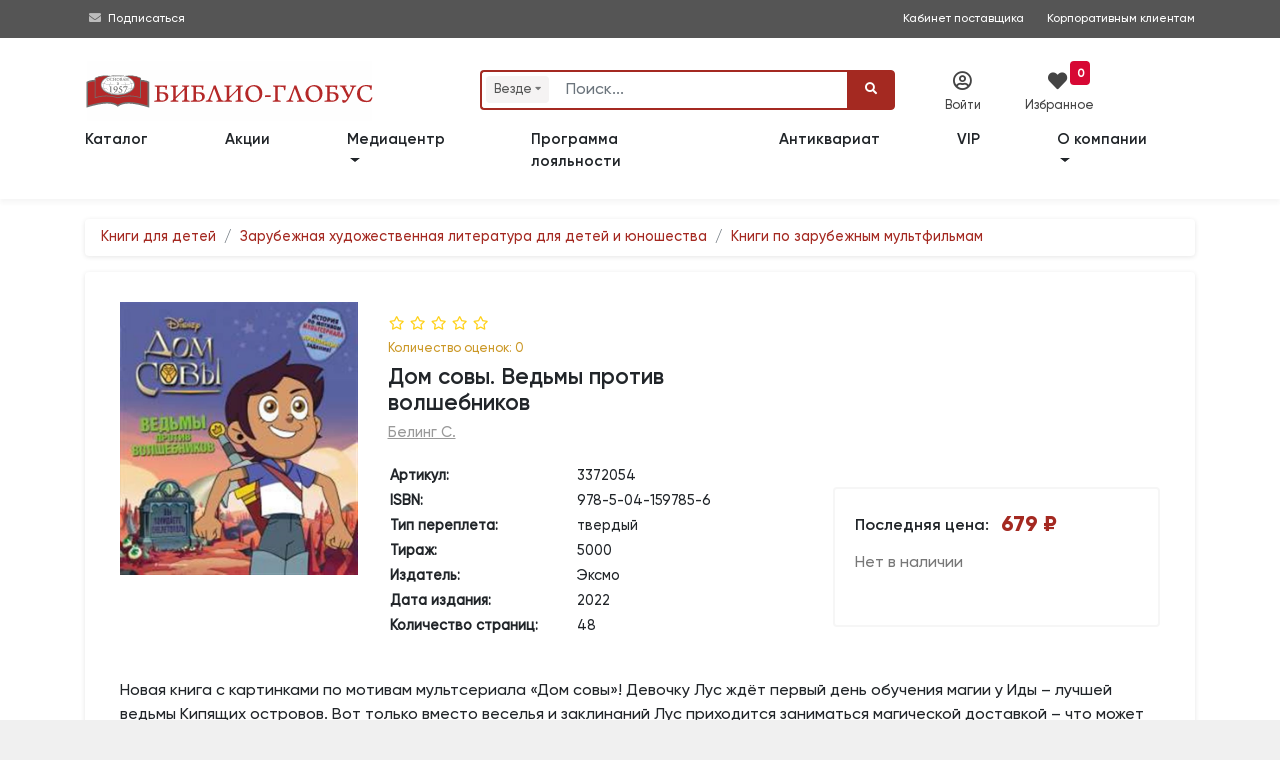

--- FILE ---
content_type: text/html; charset=utf-8
request_url: https://www.biblio-globus.ru/product/10831460
body_size: 36758
content:
<!DOCTYPE html>
<html prefix="og: http://ogp.me/ns#">
<head>
    <meta charset="utf-8">
    <meta http-equiv="X-UA-Compatible" content="IE=edge">
    <meta name="mailru-verification" content="fd9a658378927472" />

    <title>Книга &#171;Дом совы. Ведьмы против волшебников&#187; Белинг С. | ISBN 978-5-04-159785-6 | Библио-Глобус </title>
        <meta name="description" content="Купить книгу &#171;Дом совы. Ведьмы против волшебников&#187; Белинг С. по низкой цене в книжном магазине &#171;Библио-Глобус&#187;.">



    <meta name="viewport" content="width=device-width, initial-scale=1">

        <meta name="robots" content="all,follow">


        <meta property="og:title" content="Дом совы. Ведьмы против волшебников" />
        <meta property="og:type" content="book" />
        <meta property="og:book:author" content="Белинг С. " />
        <meta property="og:description" content="Новая книга с картинками по мотивам мультсериала «Дом совы»!
Девочку Лус ждёт первый день обучения магии у Иды – лучшей ведьмы Кипящих островов. Вот только вместо веселья и заклинаний Лус приходится заниматься магической..." />
        <meta property="og:url" content="https://www.biblio-globus.ru/product/10831460" />
        <meta property="og:image" content="https://static1.bgshop.ru/imagehandler.ashx?filename=10831460.jpg&width=200" />
        <meta property="og:image:secure_url" content="https://static1.bgshop.ru/imagehandler.ashx?filename=10831460.jpg&width=200" />
        <meta property="og:image:type" content="image/jpeg" />
        <meta property="og:image:alt" content="Книга &#171;Дом совы. Ведьмы против волшебников&#187;, Белинг С. " />
        <meta name="twitter:card" content="summary" />
        <meta name="twitter:site" content="@Biblio_Globus" />
        <meta name="twitter:title" content="Дом совы. Ведьмы против волшебников" />
        <meta name="twitter:description" content="Новая книга с картинками по мотивам мультсериала «Дом совы»!
Девочку Лус ждёт первый день обучения магии у Иды – лучшей ведьмы Кипящих..." />
        <meta name="twitter:image" content="https://static1.bgshop.ru/imagehandler.ashx?filename=10831460.jpg&width=200" />
    <link rel="canonical" href="https://www.biblio-globus.ru/product/10831460" />


 
    
        <script src="https://www.google.com/recaptcha/api.js?render=6LeAtKsiAAAAAB2-39qRtUXN68LwgjmLeY5q8I33"></script>






        <script type="application/ld+json">
                    {
                        "@context" : "http://schema.org",
                        "@type" : "Book",
                        "name" : "Дом совы. Ведьмы против волшебников",
                        "image" : "https://static1.bgshop.ru/imagehandler.ashx?width=200&filename=10831460.jpg",
                        "author" : {
                        "@type" : "Person",
                        "name" : "Белинг С. "
                        },
                        "datePublished" : "2022",
                        "publisher" : {
                        "@type" : "Organization",
                        "name" : "Эксмо"
                        },
                        "genre" : "Книги по зарубежным мультфильмам",
                        "isbn" : "978-5-04-159785-6",

                        "offers": {
                            "@type": "Offer",
                            "url": "https://www.biblio-globus.ru/product/10831460",
                            "priceCurrency": "RUB",
                            "price": "679.00",
                            "priceValidUntil": "2026-01-28",



                                "availability": "https://schema.org/OutOfStock"
                        }
                    }
        </script>
            <script type="application/ld+json">
                {
                             
                    "@context" : "http://schema.org",
                    "@type": "BreadcrumbList",
                        "itemListElement":
                    [
                             
                                            
                        {
                            "@type": "ListItem",
                            "position": 1,
                            "item":
                            {
                                "@id": "https://www.biblio-globus.ru/catalog/index/200",
                                "name": "Книги для детей"
                            }
                        }
                                            
                                    ,
                                            
                        {
                            "@type": "ListItem",
                            "position": 2,
                            "item":
                            {
                                "@id": "https://www.biblio-globus.ru/catalog/index/205",
                                "name": "Зарубежная художественная литература для детей  и юношества"
                            }
                        }
                                            
                                    ,
                                            
                        {
                            "@type": "ListItem",
                            "position": 3,
                            "item":
                            {
                                "@id": "https://www.biblio-globus.ru/catalog/index/302",
                                "name": "Книги по зарубежным мультфильмам"
                            }
                        }
                                            
                                    
                    ]
                }
            </script>

    

    <link rel="icon" href="/favicon.png" type="image/png">
    <link rel="icon" type="image/x-icon" href="/favicon.ico">
    <link rel="search" type="application/opensearchdescription+xml" href="/searchprovider.xml" title="Biblio-Globus" />

    <link rel="dns-prefetch" href="https://static1.bgshop.ru">
    <link rel="dns-prefetch" href="https://static2.bgshop.ru">
    <link rel="dns-prefetch" href="https://fonts.googleapis.com">
    <link rel="dns-prefetch" href="https://www.google.com">
    <link rel="dns-prefetch" href="https://www.googletagmanager.com">
    <link rel="dns-prefetch" href="https://www.gstatic.com">
    <link rel="dns-prefetch" href="https://mc.yandex.ru">
    

    <link rel="preconnect" href="https://static1.bgshop.ru">
    <link rel="preconnect" href="https://static2.bgshop.ru">
    <link rel="preconnect" href="https://fonts.googleapis.com">
    <link rel="preconnect" href="https://www.google.com">
    <link rel="preconnect" href="https://www.googletagmanager.com">
    <link rel="preconnect" href="https://www.gstatic.com">
    <link rel="preconnect" href="https://mc.yandex.ru">
    

    <link rel="stylesheet" href="/content/bg/css/jquery.fancybox.min.css" />
    <link rel="stylesheet" href="/content/bg/vendor/bootstrap/css/bootstrap.min.css">
    <!-- <link rel="stylesheet" href="/content/bg/vendor/font-awesome/css/all.min.css"> -->
    
    <link rel="stylesheet" href="/content/fontawesome/css/all.min.css" />
    <link rel="stylesheet" href="https://fonts.googleapis.com/css?family=Roboto:400,500,700,300,100">
    <link rel="stylesheet" href="https://fonts.googleapis.com/css?family=M+PLUS+1p">
    <link rel="stylesheet" href="/content/bg/vendor/owl.carousel/assets/owl.carousel.css">
    <link rel="stylesheet" href="/content/bg/vendor/owl.carousel/assets/owl.theme.default.css">
    <link rel="stylesheet" href="/content/bg/css/style.default.css?v=2228" id="theme-stylesheet">
    <link rel="stylesheet" href="/content/bg/css/custom.css">
    <link rel="stylesheet" href="/content/bg/css/suggestions.min.css" />
    <link rel="stylesheet" href="/content/bg/css/fancybox.css" />
    <link rel="stylesheet" href="/content/bg/css/fancy_carousel.css?v=1" />
    <link rel="stylesheet" href="/content/bg/css/font_bootstrap-icons.css" />
    <link rel="stylesheet" href="/content/bg/css/jquery-ui.css">
    <link rel="stylesheet" href="/content/bg/css/jquery-ui.theme.css">
    <link rel="stylesheet" href="/content/bg/css/jquery-ui.structure.css">
    <link rel="stylesheet" href="/content/bg/css/intlTelInput.css?v=1085" />
    <link rel="stylesheet" href="/content/bg/css/flip.css?v=1025" />
    <link rel="stylesheet" href="/Content/bg/datepicker/css/bootstrap-datepicker3.min.css" />
    <script>
        dataLayer = [];
    </script>

    <script>
        dataLayer.push({
            'ecommerce': {
            'detail': {
                'actionField': {'list': 'Disney. Дом совы'},
                'products': [{
                'name': 'Дом совы. Ведьмы против волшебников',
                'id': '10831460',
                'price': '679.00'
                }]
                }
            }
        });
    </script>



    <!-- Google Tag Manager -->
    <script>
        (function (w, d, s, l, i) {
            w[l] = w[l] || []; w[l].push({
                'gtm.start':
                    new Date().getTime(), event: 'gtm.js'
            }); var f = d.getElementsByTagName(s)[0],
                j = d.createElement(s), dl = l != 'dataLayer' ? '&l=' + l : ''; j.async = true; j.src =
                    'https://www.googletagmanager.com/gtm.js?id=' + i + dl; f.parentNode.insertBefore(j, f);
        })(window, document, 'script', 'dataLayer', 'GTM-KK65ZMJ');</script>
    <!-- End Google Tag Manager -->
    <!--[if lt IE 9]>
    <script src="https://oss.maxcdn.com/html5shiv/3.7.3/html5shiv.min.js"></script>
    <script src="https://oss.maxcdn.com/respond/1.4.2/respond.min.js"></script><![endif]-->
</head>

<body>
    <!-- Google Tag Manager (noscript) -->
    <noscript>
        <iframe src="https://www.googletagmanager.com/ns.html?id=GTM-KK65ZMJ"
                height="0" width="0" style="display:none;visibility:hidden"></iframe>
    </noscript>
    <!-- End Google Tag Manager (noscript) -->
    <!-- navbar-->
    <header class="header top_header top_header_mobile top_header_desktop">

        <div id="top">

            <div class="container">

                <div class="row">
                    <!-- <div class="col-lg-6 text-left text-lg-left">

                    </div> -->

                    <div class="col-lg-12 text-right text-lg-right">
                        <div class="contact_info">
                            <div style="float:left;">
                                <!-- <i class="fas fa-phone-square"></i>&nbsp;<a class="contant_phone" href="tel:+74957811912"><span>+7 (495)</span> 781-19-12</a>
                                <span class="not_mobile"><i class="far fa-envelope"></i>&nbsp;<a class="contant_phone" href="mailto:web.logist@bgshop.ru">web.logist@bgshop.ru</a> </span> -->

                                <i class="fas fa-envelope"></i>&nbsp;<a href="/mediacenter/about">Подписаться</a>
                            </div>

                            <a class="not_mobile ext_info" target="_blank" style="padding-right: 20px;" href="http://blog.biblio-globus.ru/vendor/">Кабинет поставщика</a>
                            <a class="" style="padding-right: 0px;" href="/information/corporate-customer-service">Корпоративным клиентам</a>
                        </div>

                    </div>
                </div>
            </div>


        </div>


        <div class="container">

            <div class="row service_nav_mobile" id="service_nav_mobile">

                <div class="col-md-8 col-5"></div>
                <div class="col-md-4 col-7">
                    <div class="row">
                        <div class="col-3"></div>
                            <div class="col-3"><div class="icon_mobile" id="icon_cab1_mobile"><i class="far fa-user-circle" data-toggle="modal" data-target="#login-modal"></i></div></div>
                        

                        <div class="col-3">
                            <a href="/favorites/list" class="icon_mobile" id="icon_cab2_mobile">
                                <i class="fas fa-heart"></i>
                                    <div class="counter">
                                        <span id="wishlist_quantity3">
                                            0
                                        </span>
                                    </div>
                            </a>
                        </div>
                        <div class="col-3"></div>

                        

                        <!-- <div class="col-3"><a href="/information/trackinginfo" class="icon_mobile" id="icon_cab3_mobile"><i class="fas fa-map-marker-alt"></i></a></div> -->


                    </div>
                </div>
            </div>

            <div class="row top_elements">
                <div class="col-md-12 col-xl-4 col-lg-4 logo_mobile" id="logo_mobile">
                    <a href="/" class="navbar-brand home" title="Книжный магазин">
                        <img src="/content/bg/img/logo-bg-3.svg" alt="Книжный магазин" class="d-none d-md-none d-lg-inline-block d-xl-none logo_medium">
                        <img src="/content/bg/img/logo-bg-3.svg" alt="Книжный магазин" class="d-none d-md-none d-lg-none d-xl-inline-block logo_large">
                        <img src="/content/bg/img/logo-bg-3.svg" alt="Книжный магазин" class="d-md-inline-block d-md-none d-lg-none d-xl-none logo_small">
                        <span class="sr-only">bgshop.ru</span>
                    </a>
                </div>
                <div class="col-md-12 col-xl-5 col-lg-5">

                    <div id="search" class="show">
                        <div class="container search_mobile" id="search_mobile">
                            <div class="row">
                                <div class="col-2 col-sm-2 d-lg-none" style="padding-top:20px; padding-right:0; width:100%;">
                                    <button class="btn btn-primary" id="icon_cab4_mobile" data-toggle="collapse" data-target="#navigation2"><i class="fas fa-bars" style="font-size:1rem;"></i></button>

                                </div>
                                <div class="col-10 col-sm-10 col-md-10 col-lg-12">
                                    <form action="/Search" role="search" id="searchForm" class="ml-auto" name="" method="post">
                                        <div class="input-group" id="search_fields">

                                                <div class="input-group-prepend">
                                                    <div class="search-categories-btn-wrapper">
                                                        <div class="search-categories-btn" id="searchCategoriesBtn">
                                                            <span id="search-categories-btn-text">Везде</span> <i class="fas fa-sort-down search-categories-btn-arrow" aria-hidden="true"></i>
                                                        </div>
                                                        <div class="search-categories-btn-active d-none" id="searchCategoriesBtnActive">
                                                            <span id="search-categories-btn-text-active">Везде</span> <i class="bi bi-x-circle-fill search-categories-btn-delete"></i>
                                                        </div>
                                                    </div>
                                                </div>
                                                <input type="hidden" name="cat" id="SearchCategory" />

                                                <input type="text" name="query" id="SearchBooks" placeholder="Поиск..." class="form-control">

                                            <div class="input-group-append" style="cursor: pointer;" id="clear-btn-wrapper">
                                                <button tabindex="100" title="" class="btn btn-outline-search" id="clear-btn" type="button">
                                                    <i class="fas fa-times" id="clear-btn-icon"></i>
                                                </button>
                                            </div>
                                            <div class="input-group-append">
                                                <button id="SearchButton" type="submit" class="btn btn-primary"><i class="fa fa-search"></i></button>
                                            </div>
                                        </div>
                                    </form>
                                </div>
                            </div>
                        </div>
                        <ul id="history"></ul>
                    </div>

                    <!---->
                    <nav class="navbar navbar-expand-lg d-lg-none">

                        <div class="container">
                            <div class="navbar-buttons">
                                <button type="button" data-toggle="collapse" data-target="#navigation2" class="btn btn-outline-secondary navbar-toggler nav_mobile"><span class="sr-only">Toggle navigation</span><i class="fa fa-align-justify"></i></button>
                            </div>
                            <div id="navigation2" class="collapse navbar-collapse">
                                <ul class="navbar-nav mr-auto">
                                    <li class="nav-item-top"><a href="/catalog/categories" class="nav-link">Каталог</a></li>
                                    <li class="nav-item-top"><a href="/special-offers/store" class="nav-link">Акции</a></li>
                                    <li class="nav-item-top"><a href="/catalog/group?id=444&page=1&sort=1" class="nav-link">Новинки</a></li>
                                    <li class="nav-item-top"><a href="/catalog/group?id=535&page=1&sort=0&inStock=on" class="nav-link">Лидеры&nbsp;продаж</a></li>

                                    <!-- <li class="nav-item-top"><a href="/information/news" class="nav-link">Библио-новости</a></li> -->


                                    <li class="nav-item-top dropdown">
                                        <a class="nav-link dropdown-toggle" href="#" role="button" data-toggle="dropdown" aria-expanded="false">
                                            Медиацентр
                                        </a>
                                        <div class="dropdown-menu">
                                            <a class="dropdown-item" href="/mediacenter/about">О медиацентре </a>
                                            <a class="dropdown-item" href="/mediacenter/events">Анонсы</a>
                                            <a class="dropdown-item" href="/mediacenter/news">Новости </a>
                                            <a class="dropdown-item" href="/mediacenter/videos/31/1">Видео </a>
                                            <!--<a class="dropdown-item" href="/information/page/forma-zayavki">Форма заявки  </a>
                                            <a class="dropdown-item" href="/information/page/kontakty-mediacentra">Контакты медиацентра</a>-->
                                        </div>
                                    </li>
                                    <li class="nav-item-top"><a href="/information/loyalty-program" class="nav-link">Программа лояльности</a></li>
                                    <li class="nav-item-top"><a href="/catalog/antiques" class="nav-link">Антиквариат</a></li>

                                    <li class="nav-item-top"><a href="/information/corporate-customer-service" class="nav-link">VIP</a></li>
                                    <li class="nav-item-top dropdown">
                                        <a class="nav-link dropdown-toggle" href="#" role="button" data-toggle="dropdown" aria-expanded="false">
                                            О компании
                                        </a>
                                        <div class="dropdown-menu">
                                            <a class="dropdown-item" href="/information/page/o-kompanii">Информация о компании</a>
                                            <a class="dropdown-item" href="/information/page/dokumenty">Документы </a>
                                            <a class="dropdown-item" href="/information/page/nashi-nagrady">Наши награды </a>
                                            <a class="dropdown-item" href="/information/page/vakansii">Вакансии </a>
                                            <a class="dropdown-item" href="/information/page/kontaktnaya-informaciya">Контакты </a>
                                        </div>
                                    </li>
                                    <li class="nav-item-top d-none"><a href="/information/page/kontaktnaya-informaciya" class="nav-link">Контакты</a></li>

                                </ul>
                            </div>
                        </div>

                    </nav>
                    <!---->

                </div>
                <div class="col-md-12 col-xl-3 col-lg-3 service_nav_desktop">
                    <div class="row">
                            <div class="col-xl-4 col-lg-4" data-toggle="modal" data-target="#login-modal"><div class="icon" id="icon_cab1"><i class="far fa-user-circle"></i><div class="icon_title">Войти</div></div></div>
                        

                        <div class="col-xl-4 col-lg-4">
                            <a href="/favorites/list" class="icon" id="icon_cab2">
                                <i class="fas fa-heart" style="font-size: 1.2rem; color: #444; "></i><div class="icon_title" style="margin-left:-10px;">Избранное</div>

                                    <div style="background:#d70834; position:absolute; top:-10px; right:-10px; text-align:center; vertical-align:middle;border-radius:4px; margin:0; padding:0 .4rem;">
                                        <span id="wishlist_quantity1" style="color:#ffffff; font-weight:bold; font-size:.75rem; line-height:1.2rem;">
                                            0
                                        </span>
                                    </div>
                            </a>
                        </div>

                        <div class="col-xl-4 col-lg-4">&nbsp;</div>

                        

                        <!-- <div class="col-xl-4 col-lg-4"><a href="/information/trackinginfo" class="icon" id="icon_cab3"><i class="fas fa-map-marker-alt"></i><div class="icon_title">Отследить</div></a></div> -->

                    </div>
                </div>

            </div>
        </div>

        <nav class="navbar navbar-expand-md navbar-dark fixed-top bg-dark" style="display:none;">

            <div class="container row wide" style="margin:0 auto !important;">

                <div class="collapse navbar-collapse col-lg-9 col-xl-9 order-2 order-sm-2 order-md-2 order-lg-1 order-xl-1" id="navbarsExample07XL">

                    <ul class="navbar-nav mr-auto">
                        <li class="nav-item">
                            <a class="nav-link" href=""></a>
                        </li>
                    </ul>

                    <ul class="navbar-nav mr-auto mobile-nav">
                        <li class="nav-item dropdown mobile-nav">
                            <a class="nav-link dropdown-toggle" href="#" id="dropdown08XL" data-toggle="dropdown" aria-expanded="false">Каталог</a>
                            <div class="dropdown-menu" aria-labelledby="dropdown08XL">

                                <a class="dropdown-item" href=""><span class="fa-li"><i class="fas fa-angle-right"></i></span>&nbsp;</a>

                            </div>
                        </li>
                    </ul>

                </div>

                <div class="col-sm-12 col-md-12 col-lg-3 col-xl-3 order-1 order-sm-1 order-md-1 order-lg-2 order-xl-2 wide search-form">
                    <form method="get" class="form-row">
                        <div class="col-2 col-sm-2 col-md-2 d-lg-none d-xl-none">
                            <button class="navbar-toggler btn-sm navbar-toggler-btn" type="button" data-toggle="collapse" data-target="#navbarsExample07XL" aria-controls="navbarsExample07XL" aria-expanded="false" aria-label="Toggle navigation">
                                <i class="fa-solid fa-bars"></i>
                            </button>
                        </div>
                        <div class="col-10 col-sm-10 col-md-10 col-lg-12 col-xl-12">
                            <span role="status" aria-live="polite" class="ui-helper-hidden-accessible"></span>
                            <input type="text" id="search-text" name="q" placeholder="Поиск" role="searchbox" class="InputBox" autocomplete="off">
                            <button type="submit" id="search-btn" class="Button"><i class="fa-solid fa-magnifying-glass"></i></button>
                        </div>

                    </form>

                </div>
            </div>

        </nav>

        <nav class="navbar navbar-expand-lg">

            <div class="container">
                <div class="navbar-buttons">
                    <button type="button" data-toggle="collapse" data-target="#navigation" class="btn btn-outline-secondary navbar-toggler nav_mobile"><span class="sr-only">Toggle navigation</span><i class="fa fa-align-justify"></i></button>
                </div>
                <div id="navigation" class="collapse navbar-collapse">
                    <ul class="navbar-nav mr-auto">
                        <li class="nav-item-top"><a href="/catalog/categories" class="nav-link" style="padding-left:0;">Каталог</a></li>
                        <li class="nav-item-top"><a href="/special-offers/store" class="nav-link">Акции</a></li>

                        <!--
                        <li class="nav-item-top"><a href="/catalog/group?id=444&page=1&sort=1" class="nav-link">Новинки</a></li>
                        <li class="nav-item-top"><a href="/catalog/group?id=535&page=1&sort=0&inStock=on" class="nav-link">Лидеры&nbsp;продаж</a></li>
                            -->
                        <!-- <li class="nav-item-top"><a href="/information/preorder" class="nav-link">Скоро в продаже</a></li> -->

                        <li class="nav-item-top dropdown">
                            <a class="nav-link dropdown-toggle" href="#" role="button" data-toggle="dropdown" aria-expanded="false">
                                Медиацентр
                            </a>
                            <div class="dropdown-menu">
                                <a class="dropdown-item" href="/mediacenter/about">О медиацентре </a>
                                <a class="dropdown-item" href="/mediacenter/events">Анонсы</a>
                                <a class="dropdown-item" href="/mediacenter/news">Новости </a>
                                <a class="dropdown-item" href="/mediacenter/videos/31/1">Видео </a>
                                <!--<a class="dropdown-item" href="/information/page/forma-zayavki">Форма заявки  </a>
                                <a class="dropdown-item" href="/information/page/kontakty-mediacentra">Контакты медиацентра</a> -->
                            </div>
                        </li>

                        <li class="nav-item-top"><a href="/information/loyalty-program" class="nav-link">Программа лояльности</a></li>
                        <li class="nav-item-top"><a href="/catalog/antiques" class="nav-link">Антиквариат</a></li>

                        <li class="nav-item-top"><a href="/information/corporate-customer-service" class="nav-link">VIP</a></li>
                        <li class="nav-item-top dropdown">
                            <a class="nav-link dropdown-toggle" href="/information/page/o-kompanii" role="button" data-toggle="dropdown" aria-expanded="false">
                                О компании
                            </a>
                            <div class="dropdown-menu">
                                <a class="dropdown-item" href="/information/page/dokumenty">Документы </a>
                                <a class="dropdown-item" href="/information/page/nashi-nagrady">Наши награды </a>
                                <a class="dropdown-item" href="/information/page/vakansii">Вакансии </a>
                                <a class="dropdown-item" href="/information/page/kontaktnaya-informaciya">Контакты </a>
                            </div>

                        </li>
                        <li class="nav-item-top d-none"><a href="/information/page/kontaktnaya-informaciya" class="nav-link">Контакты</a></li>

                    </ul>
                </div>
            </div>

        </nav>
    </header>


    <!-- -->
    <div class="modal fade text-center py-5" id="subscribeModal" tabindex="-1" role="dialog" aria-labelledby="exampleModalLabel" aria-hidden="true">
        <div class="modal-dialog modal-md" role="document">
            <div class="modal-content">
                <div class="modal-body">
                    <div class="top-strip"></div>
                    <h3 id="feedback" class="pt-5 mb-0 text-secondary" style="padding-bottom:15px;">Заказать обратный звонок</h3>

                    <div class="input-group mb-3 w-75 mx-auto">
                        <textarea placeholder="Ф.И.О." id="good" class="form-control"></textarea>
                    </div>
                    <div class="input-group mb-3 w-75 mx-auto">
                        <textarea placeholder="Телефон" id="bad" class="form-control"></textarea>
                    </div>
                    <div class="input-group mb-3 w-75 mx-auto">
                        <textarea placeholder="E-mail" id="change" class="form-control"></textarea>
                    </div>
                    <div class="input-group-append" id="submit-btn">
                        <button style="margin:0 auto;" class="btn btn-primary" type="button" id="button-addon2">Заказать <i class="fa fa-paper-plane"></i></button>
                        <input type="hidden" id="GoogleCaptchaToken" />
                    </div>

                    <p class="pb-1 text-muted" style="padding-top:10px;"><small>&nbsp;</small></p>
                    <div class="bottom-strip"></div>
                </div>
            </div>
        </div>
    </div>
    <!-- -->
    <div id="login-modal" tabindex="-1" role="dialog" aria-labelledby="Login" aria-hidden="true" class="modal fade">
        <div class="modal-dialog modal-sm">
            <div class="modal-content">
                <div class="modal-header">
                    <h5 class="modal-title">Вход в личный кабинет</h5>
                    <button type="button" data-dismiss="modal" aria-label="Close" class="close"><span aria-hidden="true">×</span></button>
                </div>
                <div class="modal-body">
<form action="/auth/login" class="bootstrap-frm2" method="post">                        <div class="form-group">
                            <input id="email-modal" type="text" name="UserName" placeholder="Логин / Телефон / e-mail" class="form-control">
                        </div>
                        <div class="form-group">
                            <input id="password-modal" type="password" placeholder="Пароль" name="Password" data-toggle="password" class="form-control">
                        </div>
                        <p class="text-center" style="margin-block:15px;">
                            <button class="btn btn-primary btn-block" style="font-size:.9rem;">Войти</button>
                        </p>
                        <p class="text-center text-muted" style="font-size:.85rem; margin-bottom:0;"><a href="/customer/restore">Забыли пароль?</a></p>
</form>
                    <div class="extra-title"><span>или</span></div>

                    <a href="/register/register" class="btn btn-primary btn-block d-none" style="margin-bottom:15px;">Зарегистрироваться</a>


                    <div class="row">
                        <div class="col-6 pr-1">
                            <a href="/register/register" class="btn btn-primary btn-block" style="margin-bottom:15px; line-height:16px;"><span style="font-size:.9rem;">Регистрация</span><br><span style="font-size:.7rem;">физического лица</span></a>
                        </div>
                        <div class="col-6 pl-1">
                            <a href="/register/registerlegalentity" class="btn btn-primary btn-block" style="margin-bottom: 15px; line-height: 16px;"><span style="font-size:.9rem;">Регистрация</span><br><span style="font-size:.7rem;">юридического лица</span></a>
                        </div>
                    </div>

                    <p class="text-left text-muted" style="font-size:.8rem;">
                        Регистрация позволит получить доступ к специальным предложениям biblio-globus.ru
                    </p>

                </div>
            </div>
        </div>
    </div>


    <div id="smi-modal" tabindex="-1" role="dialog" aria-labelledby="Login" aria-hidden="true" class="modal fade">
        <div class="modal-dialog modal-md">
            <div class="modal-content">
                <div class="modal-header">
                    <h5 class="modal-title">Заявка на аккредитацию</h5>
                    <button type="button" data-dismiss="modal" aria-label="Close" class="close"><span aria-hidden="true">×</span></button>
                </div>
                <div class="modal-body">

                    <div id="smi-result"></div>

                    <div id="smi-form">
                        <div class="form-group">
                            <input type="text" name="SmiTitle" id="smiTitle" placeholder="Наименование СМИ" class="form-control">
                        </div>

                        <div class="form-group">
                            <input type="text" name="SmiLastName" id="smiLastName" placeholder="Фамилия*" class="form-control">
                        </div>

                        <div class="form-group">
                            <input type="text" name="SmiName" id="smiName" placeholder="Имя*" class="form-control">
                        </div>

                        <div class="form-group">
                            <input type="text" name="SmiPhone" id="smiPhone" placeholder="Телефон*" class="form-control">
                        </div>

                        <div class="form-group">
                            <input type="text" name="SmiEmail" id="smiEmail" placeholder="E-mail*" class="form-control">
                        </div>

                        <div class="form-group">
                            <input type="text" name="SmiTarget" id="smiTarget" placeholder="Цель обращения*" class="form-control">
                        </div>

                        <div class="form-group">
                            <textarea type="text" name="SmiComment" id="smiComment" placeholder="Комментарии" class="form-control"></textarea>
                        </div>

                        <div class="input-group mb-3 ">
                            <!--
                            <input type="checkbox" id="isAccept" class="form-control" name="isAccept" />
                            <label for="isAccept">Соглашаюсь c правилами публикации отзывов</label>
                            -->
                            <div class="form-check my-2">
                                <input class="form-check-input" type="checkbox" id="smiIsAccept" name="SmiIsAccept">
                                <label class="form-check-label" for="smiIsAccept" id="smiIsAcceptLabel" style="font-size:.8rem;">
                                    Даю согласие на обработку персональных данных в соответствии с Политикой конфиденциальности  Медиацентра «БИБЛИО-ГЛОБУС»
                                </label>
                                <input type="hidden" id="GoogleReCaptchaSmiToken" />
                            </div>

                        </div>

                        <p class="text-center" id="smiSubmitwrapper" style="margin-block:15px;">
                            <button class="btn btn-primary btn-lg btn-block disabled" id="smiSubmit">Отправить</button>
                        </p>
                    </div>

                </div>
            </div>
        </div>
    </div>


        <div id="in-stock-modal" tabindex="-1" role="dialog" aria-labelledby="Login" aria-hidden="true" class="modal fade">
            <div class="modal-dialog modal-dialog-centered modal-md">
                <div class="modal-content">
                    <div class="modal-header">
                        <h5 class="modal-title">Уведомление о поступлении в продажу</h5>
                        <button type="button" data-dismiss="modal" aria-label="Close" class="close"><span aria-hidden="true">×</span></button>
                    </div>
                    <div class="modal-body">

                        <div id="in-stock-result" class="py-2"></div>


                        <div id="in-stock-form">

                            <div class="form-group">
                                <input type="number" name="InStockQuantity" id="inStockQuantity" placeholder="Количество экземпляров*" class="form-control">
                            </div>

                            <div class="form-group">
                                <input type="text" name="InStockName" id="inStockName" placeholder="Имя*" class="form-control">
                            </div>

                            <div class="form-group">
                                <input type="text" name="InStockPhone" id="inStockPhone" placeholder="Телефон*" autocomplete="off" class="form-control">
                            </div>

                            <div class="form-group">
                                <input type="text" name="InStockEmail" id="inStockEmail" placeholder="E-mail*" class="form-control">
                            </div>

                            <div class="input-group mb-3 ">
                                <div class="form-check my-2">
                                    <input class="form-check-input" type="checkbox" id="inStockIsAccept" name="InStockIsAccept">
                                    <label class="form-check-label" for="inStockIsAccept" id="inStockIsAcceptLabel" style="font-size:.8rem;">
                                        Даю согласие на обработку персональных данных в соответствии с <a href="/information/page/polzovatelskoe-soglashenie-o-konfidencialnosti" target="_blank">Политикой конфиденциальности «БИБЛИО-ГЛОБУС»</a>
                                    </label>
                                    <input type="hidden" id="GoogleReCaptchaInStockToken" />
                                    <input type="hidden" id="inStockNotifyProductId" />
                                </div>
                            </div>

                            <p class="text-center" id="inStockSubmitwrapper" style="margin-block:15px;">
                                <button class="btn btn-primary btn-lg btn-block disabled" id="inStockSubmit"><i class="bi bi-envelope-fill"></i> Cообщить о поступлении</button>
                            </p>
                        </div>
                    </div>
                </div>
            </div>
        </div>



    <div id="event-modal" tabindex="-1" role="dialog" aria-labelledby="Login" aria-hidden="true" class="modal fade">
        <div class="modal-dialog modal-md">
            <div class="modal-content">
                <div class="modal-header">
                    <h5 class="modal-title">Заявка на организацию мероприятий </h5>
                    <button type="button" data-dismiss="modal" aria-label="Close" class="close"><span aria-hidden="true">×</span></button>
                </div>
                <div class="modal-body">

                    <div id="event-result"></div>
                    <div id="event-form">
                        <div class="form-group">
                            <input type="text" name="EventOrganization" id="eventOrganization" placeholder="Организация*" class="form-control">
                        </div>

                        <div class="form-group">
                            <input type="text" name="EventLastName" id="eventLastName" placeholder="Фамилия*" class="form-control">
                        </div>

                        <div class="form-group">
                            <input type="text" name="EventName" id="eventName" placeholder="Имя*" class="form-control">
                        </div>

                        <div class="form-group">
                            <input type="text" name="EventPhone" id="eventPhone" placeholder="Телефон*" class="form-control">
                        </div>

                        <div class="form-group">
                            <input type="text" name="EventEmail" id="eventEmail" placeholder="E-mail*" class="form-control">
                        </div>

                        <div class="form-group">
                            <input type="text" name="EventType" id="eventType" placeholder="Тип мероприятия*" class="form-control">
                        </div>

                        <div class="form-group">
                            <input type="text" name="EventDate" id="eventDate" placeholder="Предпочтительные даты/время*" class="form-control">
                        </div>

                        <div class="form-group">
                            <input type="text" name="EventQty" id="eventQty" placeholder="Количество участников*" class="form-control">
                        </div>

                        <div class="form-group">
                            <textarea type="text" name="EventDescription" id="eventDescription" placeholder="Описание мероприятия" class="form-control"></textarea>
                        </div>

                        <div class="form-group">
                            <input type="text" name="EventBuffet" id="eventBuffet" placeholder="Фуршет" class="form-control">
                        </div>


                        <div class="form-check my-2">
                            <input class="form-check-input" type="checkbox" id="eventIsAccept" name="isAccept">
                            <label class="form-check-label" for="eventIsAccept" id="eventIsAcceptLabel" style="font-size:.8rem;">
                                Даю согласие на обработку персональных данных в соответствии с Политикой конфиденциальности  Медиацентра «БИБЛИО-ГЛОБУС»
                            </label>
                            <input type="hidden" id="GoogleReCaptchaEventToken" />
                        </div>

                        <p class="text-center" style="margin-block:15px; " id="eventSubmitwrapper">
                            <button class="btn btn-primary btn-lg btn-block disabled" id="eventSubmit">Отправить</button>
                        </p>
                    </div>

                </div>
            </div>
        </div>
    </div>

    <div id="shelf-request-modal" tabindex="-1" role="dialog" aria-labelledby="Login" aria-hidden="true" class="modal fade">
        <div class="modal-dialog modal-md">
            <div class="modal-content">
                <div class="modal-header">
                    <h5 class="modal-title">Попасть на полку </h5>
                    <button type="button" data-dismiss="modal" aria-label="Close" class="close"><span aria-hidden="true">×</span></button>
                </div>
                <div class="modal-body">

                    <div id="shelf-request-result"></div>
                    <div id="shelf-request-form">
                        <div class="form-group">
                            <input type="text" name="ShelfRequestOrganization" id="shelfRequestOrganization" placeholder="Организация" class="form-control">
                        </div>

                        <div class="form-group">
                            <input type="text" name="ShelfRequestLastName" id="shelfRequestLastName" placeholder="Фамилия*" class="form-control">
                        </div>

                        <div class="form-group">
                            <input type="text" name="ShelfRequestName" id="shelfRequestName" placeholder="Имя*" class="form-control">
                        </div>

                        <div class="form-group">
                            <input type="text" name="ShelfRequestPhone" id="shelfRequestPhone" placeholder="Телефон*" class="form-control">
                        </div>

                        <div class="form-group">
                            <input type="text" name="ShelfRequestEmail" id="shelfRequestEmail" placeholder="E-mail*" class="form-control">
                        </div>

                        <div class="form-group">
                            
                            <select name="ShelfRequestType" id="shelfRequestType" class="form-control">
                                <option disabled selected hidden>Тип полки*</option>
                                <option>Специальная выкладка</option>
                                <option>Витрина</option>
                                <option>Шкаф</option>
                            </select>
                        </div>

                        <div class="form-group">
                            <textarea type="text" name="ShelfRequestDescription" id="shelfRequestDescription" placeholder="Комментарий" class="form-control"></textarea>
                        </div>

 

                        <div class="form-check my-2">
                            <input class="form-check-input" type="checkbox" id="shelfRequestIsAccept" name="isAccept">
                            <label class="form-check-label" for="shelfRequestIsAccept" id="shelfRequestIsAcceptLabel" style="font-size:.8rem;">
                                Даю согласие на обработку персональных данных в соответствии с Политикой конфиденциальности  Медиацентра «БИБЛИО-ГЛОБУС»
                            </label>
                            <input type="hidden" id="GoogleReCaptchaShelfRequestToken" />
                        </div>

                        <p class="text-center" style="margin-block:15px; " id="shelfRequestSubmitwrapper">
                            <button class="btn btn-primary btn-lg btn-block disabled" id="shelfRequestSubmit">Отправить</button>
                        </p>
                    </div>

                </div>
            </div>
        </div>
    </div>


    <div id="all">
        <div id="content" class="f_bl">
            <div class="container">
                <div class="row">
                    


















<div class="modal fade text-center py-5" id="reviewModal" tabindex="-1" role="dialog" aria-labelledby="exampleModalLabel" aria-hidden="true">
    <div class="modal-dialog modal-md" role="document">
        <div class="modal-content">
            <div class="modal-body">
                <div class="top-strip"></div>
                <h3 id="review_win_title" class="pt-4 mb-3 text-secondary" style="padding-bottom:15px;">Оставить отзыв</h3>

                <div id="rating-wrapper2">
                    <span id="rating_label">Рейтинг*: </span>
                    <div class="starrr" id="rating-review">

                        <a href="#" class="far fa-star" aria-hidden="true"></a>
                        <a href="#" class="far fa-star" aria-hidden="true"></a>
                        <a href="#" class="far fa-star" aria-hidden="true"></a>
                        <a href="#" class="far fa-star" aria-hidden="true"></a>
                        <a href="#" class="far fa-star" aria-hidden="true"></a>


                    </div>
                </div>

                <div class="input-group mb-3 w-85 mx-auto">
                    <input type="text" placeholder="Заголовок*" id="title" class="form-control" />
                </div>
                <div class="input-group mb-3 w-85 mx-auto">
                    <textarea placeholder="Отзыв*" id="reviewText" class="form-control"></textarea>
                </div>
                <div class="input-group mb-3 w-85 mx-auto">
                    <textarea placeholder="Плюсы" id="advantages" class="form-control"></textarea>
                </div>
                <div class="input-group mb-3 w-85 mx-auto">
                    <textarea placeholder="Минусы" id="disadvantages" class="form-control"></textarea>
                </div>
                <div class="input-group mb-3 w-85 mx-auto">
                    <input type="text" placeholder="Имя или псевдоним" id="customerName" class="form-control" />
                </div>
                <div class="input-group mb-3 w-85 mx-auto">
                    <!--
                    <input type="checkbox" id="isAccept" class="form-control" name="isAccept" />
                    <label for="isAccept">Соглашаюсь c правилами публикации отзывов</label>
                    -->
                    <div class="form-check my-2">
                        <input class="form-check-input" type="checkbox" id="isAccept" name="isAccept">
                        <label class="form-check-label" for="isAccept" id="isAcceptLabel">
                            Соглашаюсь c <a href="#" target="_blank">правилами публикации отзывов</a>
                        </label>
                    </div>

                </div>
                <div class="input-group-append" id="submit-wrapper">
                    <input type="hidden" id="productId" value="10831460" class="form-control" />
                    <button style="margin:0 auto;" class="btn btn-primary btn-block w-85 disabled" type="button" id="submit-review-btn">Опубликовать</button>
                    <input type="hidden" id="GoogleReCaptchaToken" />
                    <input type="hidden" id="ratingId" />
                </div>
                <div class="w-85 mb-4" id="review-form-info">В течение 7 рабочих дней мы проверим ваш отзыв на&nbsp;соответствие правилам.</div>

                <div class="bottom-strip"></div>
            </div>
        </div>
    </div>
</div>



<div class="col-lg-12">

    

    <!-- breadcrumb-->
    <nav aria-label="breadcrumb">
        <ol class="breadcrumb">


                    <li class="breadcrumb-item"><a href="/catalog/index/200">Книги для детей</a></li>
                    <li class="breadcrumb-item"><a href="/catalog/index/205">Зарубежная художественная литература для детей  и юношества</a></li>
                    <li class="breadcrumb-item"><a href="/catalog/index/302">Книги по зарубежным мультфильмам</a></li>
        </ol>
    </nav>
</div>

<div class="col-lg-3  cat_top" style="display:none;">
    <div class="card sidebar-menu mb-4">
        <div class="card-header">
            <h3 class="h4 card-title">Каталог</h3>
        </div>
        <div class="card-body">
            <ul class="nav nav-pills flex-column category-menu">

                        <li>
                            <a href="/catalog/index/101" class="nav-link">Художественная литература</a>
                        </li>
                        <li>
                            <a href="/catalog/index/6088" class="nav-link">Психология</a>
                        </li>
                        <li>
                            <a href="/catalog/index/6089" class="nav-link">Бизнес. Продвижение. Экономика</a>
                        </li>
                        <li>
                            <a href="/catalog/index/2419" class="nav-link">Информационные технологии</a>
                        </li>
                        <li>
                            <a href="/catalog/index/6087" class="nav-link">Философия. Эзотерика. Религия </a>
                        </li>
                        <li>
                            <a href="/catalog/index/192" class="nav-link">Гуманитарные и общественные науки</a>
                        </li>
                        <li>
                            <a href="/catalog/index/193" class="nav-link">Естественные науки.  Математика</a>
                        </li>
                        <li>
                            <a href="/catalog/index/194" class="nav-link">Прикладные науки. Техника. Сельское хозяйство</a>
                        </li>
                        <li>
                            <a href="/catalog/index/200" class="nav-link">Книги для детей</a>
                        </li>
                        <li>
                            <a href="/catalog/index/197" class="nav-link">Искусство</a>
                        </li>
                        <li>
                            <a href="/catalog/index/2266" class="nav-link">Английский язык</a>
                        </li>
                        <li>
                            <a href="/catalog/index/2267" class="nav-link">Немецкий язык</a>
                        </li>
                        <li>
                            <a href="/catalog/index/2268" class="nav-link">Французский язык</a>
                        </li>
                        <li>
                            <a href="/catalog/index/2265" class="nav-link">Другие языки</a>
                        </li>
                        <li>
                            <a href="/catalog/index/195" class="nav-link">Медицина. Здоровье</a>
                        </li>
                        <li>
                            <a href="/catalog/index/7" class="nav-link">Канцелярские товары</a>
                        </li>
                        <li>
                            <a href="/catalog/index/196" class="nav-link">Хобби. Путешествия. Кулинария</a>
                        </li>
                        <li>
                            <a href="/catalog/index/6191" class="nav-link">Юриспруденция. Право</a>
                        </li>
                        <li>
                            <a href="/catalog/index/6270" class="nav-link">Спорт. Красота. Здоровье</a>
                        </li>
                        <li>
                            <a href="/catalog/index/2" class="nav-link">Учебники</a>
                        </li>
                        <li>
                            <a href="/catalog/index/6" class="nav-link">Антиквариат. Товары для Коллекционеров. Букинистика. Подарки</a>
                        </li>
                        <li>
                            <a href="/catalog/index/2009" class="nav-link">Постеры. Плакаты. Календари</a>
                        </li>
                        <li>
                            <a href="/catalog/index/6007" class="nav-link">Игры</a>
                        </li>
                        <li>
                            <a href="/catalog/index/4" class="nav-link">Аудио/Видео</a>
                        </li>

            </ul>
        </div>
    </div>



    <!-- Reviews -->
    <div id="reviews_carousel_wrapper">
        <div id="reviews_carousel" class="carousel slide carousel-fade" data-ride="carousel">
            <div class="carousel-inner">

                    <div class="carousel-item active">
                        <div class="carousel-caption d-none d-md-block">
                            <blockquote>
                                <p class="client-review-stars">

                                        <i class="fas fa-star"></i>
                                        <i class="fas fa-star"></i>
                                        <i class="fas fa-star"></i>
                                        <i class="fas fa-star"></i>
                                        <i class="fas fa-star"></i>
                                                                    </p>
                                <p style="text-align: center; font-size: .85rem;">&laquo;Выбор книг огромен, все, что искал, нашел здесь, и при этом цены очень приемлемые&raquo;</p>
                                <footer class="blockquote-footer">Павел Калинников </footer>
                                <!-- Client review stars -->
                                <!-- "fas fa-star" for a full star, "far fa-star" for an empty star, "far fa-star-half-alt" for a half star. -->

                            </blockquote>
                        </div>
                    </div>
                    <div class="carousel-item ">
                        <div class="carousel-caption d-none d-md-block">
                            <blockquote>
                                <p class="client-review-stars">

                                        <i class="fas fa-star"></i>
                                        <i class="fas fa-star"></i>
                                        <i class="fas fa-star"></i>
                                        <i class="fas fa-star"></i>
                                        <i class="fas fa-star"></i>
                                                                    </p>
                                <p style="text-align: center; font-size: .85rem;">&laquo;Замечательный книжный, здесь можно найти почти все, наверное)&raquo;</p>
                                <footer class="blockquote-footer">Влад Б. </footer>
                                <!-- Client review stars -->
                                <!-- "fas fa-star" for a full star, "far fa-star" for an empty star, "far fa-star-half-alt" for a half star. -->

                            </blockquote>
                        </div>
                    </div>
                    <div class="carousel-item ">
                        <div class="carousel-caption d-none d-md-block">
                            <blockquote>
                                <p class="client-review-stars">

                                        <i class="fas fa-star"></i>
                                        <i class="fas fa-star"></i>
                                        <i class="fas fa-star"></i>
                                        <i class="fas fa-star"></i>
                                        <i class="fas fa-star"></i>
                                                                    </p>
                                <p style="text-align: center; font-size: .85rem;">&laquo;Огромный книжный магазин, хороший выбор и удобная навигация.&raquo;</p>
                                <footer class="blockquote-footer">Станислав Подобедов </footer>
                                <!-- Client review stars -->
                                <!-- "fas fa-star" for a full star, "far fa-star" for an empty star, "far fa-star-half-alt" for a half star. -->

                            </blockquote>
                        </div>
                    </div>
                    <div class="carousel-item ">
                        <div class="carousel-caption d-none d-md-block">
                            <blockquote>
                                <p class="client-review-stars">

                                        <i class="fas fa-star"></i>
                                        <i class="fas fa-star"></i>
                                        <i class="fas fa-star"></i>
                                        <i class="fas fa-star"></i>
                                        <i class="fas fa-star"></i>
                                                                    </p>
                                <p style="text-align: center; font-size: .85rem;">&laquo;Большой выбор. Хорошие скидки и акции.&raquo;</p>
                                <footer class="blockquote-footer">Анастасия Д </footer>
                                <!-- Client review stars -->
                                <!-- "fas fa-star" for a full star, "far fa-star" for an empty star, "far fa-star-half-alt" for a half star. -->

                            </blockquote>
                        </div>
                    </div>
                    <div class="carousel-item ">
                        <div class="carousel-caption d-none d-md-block">
                            <blockquote>
                                <p class="client-review-stars">

                                        <i class="fas fa-star"></i>
                                        <i class="fas fa-star"></i>
                                        <i class="fas fa-star"></i>
                                        <i class="fas fa-star"></i>
                                        <i class="fas fa-star"></i>
                                                                    </p>
                                <p style="text-align: center; font-size: .85rem;">&laquo;Отличный книжный магазин. Огромный выбор книг. В одном месте всe что нужно и в наличии.&raquo;</p>
                                <footer class="blockquote-footer">Денис Харламов </footer>
                                <!-- Client review stars -->
                                <!-- "fas fa-star" for a full star, "far fa-star" for an empty star, "far fa-star-half-alt" for a half star. -->

                            </blockquote>
                        </div>
                    </div>
                    <div class="carousel-item ">
                        <div class="carousel-caption d-none d-md-block">
                            <blockquote>
                                <p class="client-review-stars">

                                        <i class="fas fa-star"></i>
                                        <i class="fas fa-star"></i>
                                        <i class="fas fa-star"></i>
                                        <i class="fas fa-star"></i>
                                        <i class="fas fa-star"></i>
                                                                    </p>
                                <p style="text-align: center; font-size: .85rem;">&laquo;Отличный магазин! Большой выбор!&raquo;</p>
                                <footer class="blockquote-footer">Татьяна Ш </footer>
                                <!-- Client review stars -->
                                <!-- "fas fa-star" for a full star, "far fa-star" for an empty star, "far fa-star-half-alt" for a half star. -->

                            </blockquote>
                        </div>
                    </div>
                    <div class="carousel-item ">
                        <div class="carousel-caption d-none d-md-block">
                            <blockquote>
                                <p class="client-review-stars">

                                        <i class="fas fa-star"></i>
                                        <i class="fas fa-star"></i>
                                        <i class="fas fa-star"></i>
                                        <i class="fas fa-star"></i>
                                        <i class="fas fa-star"></i>
                                                                    </p>
                                <p style="text-align: center; font-size: .85rem;">&laquo;Люблю этот магазин, особенно в дни книгочея!)&raquo;</p>
                                <footer class="blockquote-footer">Александра Русак </footer>
                                <!-- Client review stars -->
                                <!-- "fas fa-star" for a full star, "far fa-star" for an empty star, "far fa-star-half-alt" for a half star. -->

                            </blockquote>
                        </div>
                    </div>
                    <div class="carousel-item ">
                        <div class="carousel-caption d-none d-md-block">
                            <blockquote>
                                <p class="client-review-stars">

                                        <i class="fas fa-star"></i>
                                        <i class="fas fa-star"></i>
                                        <i class="fas fa-star"></i>
                                        <i class="fas fa-star"></i>
                                        <i class="fas fa-star"></i>
                                                                    </p>
                                <p style="text-align: center; font-size: .85rem;">&laquo;Обожаю этот магазин всегда есть все необходимое.&raquo;</p>
                                <footer class="blockquote-footer">Елена Таранова </footer>
                                <!-- Client review stars -->
                                <!-- "fas fa-star" for a full star, "far fa-star" for an empty star, "far fa-star-half-alt" for a half star. -->

                            </blockquote>
                        </div>
                    </div>
                    <div class="carousel-item ">
                        <div class="carousel-caption d-none d-md-block">
                            <blockquote>
                                <p class="client-review-stars">

                                        <i class="fas fa-star"></i>
                                        <i class="fas fa-star"></i>
                                        <i class="fas fa-star"></i>
                                        <i class="fas fa-star"></i>
                                        <i class="fas fa-star"></i>
                                                                    </p>
                                <p style="text-align: center; font-size: .85rem;">&laquo;Крутой книжный магазин, это просто отдельный мир с книгами!!&raquo;</p>
                                <footer class="blockquote-footer">Ви Талий </footer>
                                <!-- Client review stars -->
                                <!-- "fas fa-star" for a full star, "far fa-star" for an empty star, "far fa-star-half-alt" for a half star. -->

                            </blockquote>
                        </div>
                    </div>
                    <div class="carousel-item ">
                        <div class="carousel-caption d-none d-md-block">
                            <blockquote>
                                <p class="client-review-stars">

                                        <i class="fas fa-star"></i>
                                        <i class="fas fa-star"></i>
                                        <i class="fas fa-star"></i>
                                        <i class="fas fa-star"></i>
                                        <i class="fas fa-star"></i>
                                                                    </p>
                                <p style="text-align: center; font-size: .85rem;">&laquo;Это главный книжный магазин Москвы! 
И здесь не нужны комментарии!&raquo;</p>
                                <footer class="blockquote-footer">Луч Гром </footer>
                                <!-- Client review stars -->
                                <!-- "fas fa-star" for a full star, "far fa-star" for an empty star, "far fa-star-half-alt" for a half star. -->

                            </blockquote>
                        </div>
                    </div>

            </div>

        </div>
    </div>
    <!-- / Reviews -->

</div>


<div class="col-lg-12">
    <div id="productMain" class="row box">
<div class='col-sm-12 col-md-12 col-lg-3'>
                <a data-fancybox="gallery" href="https://static1.bgshop.ru/imagehandler.ashx?filename=10831460.jpg&width=400">
                        <img src="https://static1.bgshop.ru/imagehandler.ashx?filename=10831460.jpg&width=550" class="product_photo zoomIn img-fluid" style="max-height:320px;" alt="Книга &#171;Дом совы. Ведьмы против волшебников&#187; Белинг С." title="Дом совы. Ведьмы против волшебников" />
                </a>








    </div>



<div class='col-sm-12 col-md-12 col-lg-5'>
    <div class="item-desc">

        
                                                                
            <div id="rating-wrapper">
                <div class="starrr" data-toggle="modal" data-target="#login-modal">
                                            <a href="#" class="far fa-star" aria-hidden="true"></a>
                        <a href="#" class="far fa-star" aria-hidden="true"></a>
                        <a href="#" class="far fa-star" aria-hidden="true"></a>
                        <a href="#" class="far fa-star" aria-hidden="true"></a>
                        <a href="#" class="far fa-star" aria-hidden="true"></a>
                </div>
            </div><span id="vote-qty" data-toggle="modal" data-target="#login-modal">Количество оценок: <span>0</span></span>
            <div>
                <span class='your-choice-was' style='display: none;'>
                    <span class='choice'></span>
                </span>
            </div>

        <h1 id="p_title_10831460">Дом совы. Ведьмы против волшебников</h1>

        <p class="goToDescription" style="margin-bottom:0;">
            <a href="/Catalog/Search?query=Белинг С. &page=1" class="scroll-to">
Белинг С.            </a>
        </p>




            <div style="color:#777777; font-size:.8rem; padding:12px 0; display:none;">Заказали за последний месяц: 1 человек</div>



        <table class="decor2">



                    <tr>
                            <td width="45%" class="alt"><b>Артикул:</b></td>
                            <td class="alt" width="55%">3372054</td>
                    </tr>
                    <tr>
                            <td width="45%" class="alt"><b>ISBN:</b></td>
                            <td class="alt" width="55%">978-5-04-159785-6</td>
                    </tr>
                    <tr>
                            <td width="45%" class="alt"><b>Тип переплета:</b></td>
                            <td class="alt" width="55%">твердый</td>
                    </tr>
                    <tr>
                            <td width="45%" class="alt"><b>Тираж:</b></td>
                            <td class="alt" width="55%">5000</td>
                    </tr>
                    <tr>
                            <td width="45%" class="alt"><b>Издатель:</b></td>
                            <td class="alt" width="55%">Эксмо </td>
                    </tr>
                    <tr>
                            <td width="45%" class="alt"><b>Дата издания:</b></td>
                            <td class="alt" width="55%">2022</td>
                    </tr>
                    <tr>
                            <td width="45%" class="alt"><b>Количество страниц:</b></td>
                            <td class="alt" width="55%">48</td>
                    </tr>
            
        </table>





    </div>

    <!-- thumbnails -->

</div>


<div class='col-sm-12 col-md-12 col-lg-4'>

<div class="buttons-block buttons-block-not-in-stock">












    <!-- buttons -->
    
        <div class="price_box">
            <div class="row price_s">

                    <div class="col-5 price_title align-text-bottom">Последняя&nbsp;цена:</div>

                    <div class="col-7">
                        <div class="col-12"><span class="price_new">679&nbsp;&#8381;</span></div>
                    </div>
                
            </div>
        </div>
        <div class="row">
            <div class="col-12">
                <p class="item-status" style="color: #777777; margin: 0px 0 20px;">Нет в наличии</p>
            </div>
        </div>
    <!-- /buttons -->
</div>


    </div>








<div id="module">


    <div class="collapse" id="collapseExample" aria-expanded="false" style="position:relative; margin-top:20px; padding: 0 15px; ">

        Новая книга с картинками по мотивам мультсериала «Дом совы»!
Девочку Лус ждёт первый день обучения магии у Иды – лучшей ведьмы Кипящих островов. Вот только вместо веселья и заклинаний Лус приходится заниматься магической доставкой – что может быть скучнее? Однако из-за этого Лус попадает в замок к доброму волшебнику, который говорит, что Лус – Избранная! И только она может найти волшебный посох и спасти мир. И хотя Ида не верит в это подозрительное предложение, Лус отправляется в свой долгожданный квест. Окажется ли Лус и правда Избранной, или её ждёт коварная ловушка?

        <span class="overlay_bg"></span>


        <br /><br />

            <h3 style="font-size:1.1rem;">Характеристики</h3>

        <table class="decor">



                    <tr>
                            <td width="300" class="alt highlight"><b>Место издания:</b> Москва</td>
                    </tr>
                    <tr>
                            <td width="300" class="highlight"><b>Серия:</b> Disney. Дом совы</td>
                    </tr>
                    <tr>
                            <td width="300" class="alt highlight"><b>Высота, см.:</b> 21,8</td>
                    </tr>
                    <tr>
                            <td width="300" class="highlight"><b>Ширина, см:</b> 18,6</td>
                    </tr>
                    <tr>
                            <td width="300" class="alt highlight"><b>Толщина, см:</b> 0,9</td>
                    </tr>
                    <tr>
                            <td width="300" class="highlight"><b>Вес в граммах:</b> 248</td>
                    </tr>
                    <tr>
                            <td width="300" class="alt highlight"><b>Возрастная категория:</b> 6+</td>
                    </tr>
        </table>

    </div>

    <a role="button" class="collapsed" data-toggle="collapse" href="#collapseExample" aria-expanded="false" aria-controls="collapseExample">
    </a>
</div>


<div class="hidden" itemscope itemtype="http://schema.org/Product">
    <meta itemprop="image" content="https://static1.bgshop.ru/imagehandler.ashx?filename=10831460.jpg&width=200">
    <meta itemprop="name" content="Дом совы. Ведьмы против волшебников">


<meta itemprop="description" content="Книга Белинг С.  «Дом совы. Ведьмы против волшебников» в книжном магазине «БИБЛИО-ГЛОБУС» по низкой цене. Книжный магазин «Библио-Глобус» регулярно проводит акции и предоставляет скидки на книги и другие товары.﻿">


    <div itemprop="offers" itemscope itemtype="http://schema.org/AggregateOffer">
            <meta itemprop="lowPrice" content="679.00">
        <meta itemprop="priceCurrency" content="RUB">
    </div>
</div>


    </div>







    <div class="container d-none box">

        <h4 style="padding-bottom:15px;">Книжные новинки</h4>


        <div class="owl-carousel bg-offers-carousel">
                <div class="card">
                    <a href="/product/11078459" class="img-wrapper-index">
                        <img src="https://static1.bgshop.ru/imagehandler.ashx?fileName=11078459.jpg&width=200" class="card-img img-fluid" alt="Как мы стареем">
                    </a>
                    <div class="card-body">
                        <div style="height:70px; overflow:hidden; margin-bottom:10px;">

                            <h5 class="card-title">Как мы стареем<br /><span class="card-author">Мёрфи К. </span></h5>

                            <p class="card-text"></p>
                        </div>


                        
                            <div>
                                <div class="price_item_wrapper "><span class="price_item_title">Цена в магазине:</span> <div class="price_item_block"><span class="price_item_new">2459&nbsp;&#8381;</span></div></div>
                            </div>


                        <div class="mt-3" style="display: flex; align-items: stretch;">
                            <div>
                                <a href="/product/11078459" class="btn btn-primary">Подробнее</a>
                            </div>

                            <div class="ml-2">
                                    <span id="add_wishlist_11078459" onclick="AddToWishlist(11078459)" class="btn btn-light"><i class="far fa-heart" style="color: #aeaeae;"></i></span>
                                    <span id="added_wishlist_11078459" onclick="DeleteFromWishlist(11078459,false)" class="btn btn-light added_wishlist "><i class="fas fa-heart" style="color: #d70834;"></i></span>
                            </div>

                        </div>
                    </div>
                </div>
                <div class="card">
                    <a href="/product/11078668" class="img-wrapper-index">
                        <img src="https://static1.bgshop.ru/imagehandler.ashx?fileName=11078668.jpg&width=200" class="card-img img-fluid" alt="Скорый ветеринарный лечебник. Полный справочник по диагностике и лечению собак и кошек (новое оформление)">
                    </a>
                    <div class="card-body">
                        <div style="height:70px; overflow:hidden; margin-bottom:10px;">

                            <h5 class="card-title">Скорый ветеринарный лечебник....<br /><span class="card-author">Ильина Т.А. </span></h5>

                            <p class="card-text"></p>
                        </div>


                        
                            <div>
                                <div class="price_item_wrapper "><span class="price_item_title">Цена в магазине:</span> <div class="price_item_block"><span class="price_item_new">1429&nbsp;&#8381;</span></div></div>
                            </div>


                        <div class="mt-3" style="display: flex; align-items: stretch;">
                            <div>
                                <a href="/product/11078668" class="btn btn-primary">Подробнее</a>
                            </div>

                            <div class="ml-2">
                                    <span id="add_wishlist_11078668" onclick="AddToWishlist(11078668)" class="btn btn-light"><i class="far fa-heart" style="color: #aeaeae;"></i></span>
                                    <span id="added_wishlist_11078668" onclick="DeleteFromWishlist(11078668,false)" class="btn btn-light added_wishlist "><i class="fas fa-heart" style="color: #d70834;"></i></span>
                            </div>

                        </div>
                    </div>
                </div>
                <div class="card">
                    <a href="/product/11078263" class="img-wrapper-index">
                        <img src="https://static1.bgshop.ru/imagehandler.ashx?fileName=11078263.jpg&width=200" class="card-img img-fluid" alt="Буратино. Официальная новеллизация для детей (с цветными иллюстрациями)">
                    </a>
                    <div class="card-body">
                        <div style="height:70px; overflow:hidden; margin-bottom:10px;">

                            <h5 class="card-title">Буратино. Официальная новеллизация...<br /><span class="card-author">Волков Г.</span></h5>

                            <p class="card-text"></p>
                        </div>


                        
                            <div>
                                <div class="price_item_wrapper "><span class="price_item_title">Цена в магазине:</span> <div class="price_item_block"><span class="price_item_new">1089&nbsp;&#8381;</span></div></div>
                            </div>


                        <div class="mt-3" style="display: flex; align-items: stretch;">
                            <div>
                                <a href="/product/11078263" class="btn btn-primary">Подробнее</a>
                            </div>

                            <div class="ml-2">
                                    <span id="add_wishlist_11078263" onclick="AddToWishlist(11078263)" class="btn btn-light"><i class="far fa-heart" style="color: #aeaeae;"></i></span>
                                    <span id="added_wishlist_11078263" onclick="DeleteFromWishlist(11078263,false)" class="btn btn-light added_wishlist "><i class="fas fa-heart" style="color: #d70834;"></i></span>
                            </div>

                        </div>
                    </div>
                </div>
                <div class="card">
                    <a href="/product/11078671" class="img-wrapper-index">
                        <img src="https://static1.bgshop.ru/imagehandler.ashx?fileName=11078671.jpg&width=200" class="card-img img-fluid" alt="Создание хоррор-игр в Роблокс. Гайд для начинающих">
                    </a>
                    <div class="card-body">
                        <div style="height:70px; overflow:hidden; margin-bottom:10px;">

                            <h5 class="card-title">Создание хоррор-игр в Роблокс....<br /><span class="card-author">Корягин А.В. </span></h5>

                            <p class="card-text"></p>
                        </div>


                        
                            <div>
                                <div class="price_item_wrapper "><span class="price_item_title">Цена в магазине:</span> <div class="price_item_block"><span class="price_item_new">1979&nbsp;&#8381;</span></div></div>
                            </div>


                        <div class="mt-3" style="display: flex; align-items: stretch;">
                            <div>
                                <a href="/product/11078671" class="btn btn-primary">Подробнее</a>
                            </div>

                            <div class="ml-2">
                                    <span id="add_wishlist_11078671" onclick="AddToWishlist(11078671)" class="btn btn-light"><i class="far fa-heart" style="color: #aeaeae;"></i></span>
                                    <span id="added_wishlist_11078671" onclick="DeleteFromWishlist(11078671,false)" class="btn btn-light added_wishlist "><i class="fas fa-heart" style="color: #d70834;"></i></span>
                            </div>

                        </div>
                    </div>
                </div>
                <div class="card">
                    <a href="/product/11078666" class="img-wrapper-index">
                        <img src="https://static1.bgshop.ru/imagehandler.ashx?fileName=11078666.jpg&width=200" class="card-img img-fluid" alt="Самая полная энциклопедия для садоводов и огородников">
                    </a>
                    <div class="card-body">
                        <div style="height:70px; overflow:hidden; margin-bottom:10px;">

                            <h5 class="card-title">Самая полная энциклопедия для...<br /><span class="card-author">Кизима Г.А. </span></h5>

                            <p class="card-text"></p>
                        </div>


                        
                            <div>
                                <div class="price_item_wrapper "><span class="price_item_title">Цена в магазине:</span> <div class="price_item_block"><span class="price_item_new">1709&nbsp;&#8381;</span></div></div>
                            </div>


                        <div class="mt-3" style="display: flex; align-items: stretch;">
                            <div>
                                <a href="/product/11078666" class="btn btn-primary">Подробнее</a>
                            </div>

                            <div class="ml-2">
                                    <span id="add_wishlist_11078666" onclick="AddToWishlist(11078666)" class="btn btn-light"><i class="far fa-heart" style="color: #aeaeae;"></i></span>
                                    <span id="added_wishlist_11078666" onclick="DeleteFromWishlist(11078666,false)" class="btn btn-light added_wishlist "><i class="fas fa-heart" style="color: #d70834;"></i></span>
                            </div>

                        </div>
                    </div>
                </div>
                <div class="card">
                    <a href="/product/11078670" class="img-wrapper-index">
                        <img src="https://static1.bgshop.ru/imagehandler.ashx?fileName=11078670.jpg&width=200" class="card-img img-fluid" alt="Сложные чувства хороших мам. Ошибаться, уставать, злиться и быть достаточно хорошей">
                    </a>
                    <div class="card-body">
                        <div style="height:70px; overflow:hidden; margin-bottom:10px;">

                            <h5 class="card-title">Сложные чувства хороших мам....<br /><span class="card-author">Юлия...</span></h5>

                            <p class="card-text"></p>
                        </div>


                        
                            <div>
                                <div class="price_item_wrapper "><span class="price_item_title">Цена в магазине:</span> <div class="price_item_block"><span class="price_item_new">1059&nbsp;&#8381;</span></div></div>
                            </div>


                        <div class="mt-3" style="display: flex; align-items: stretch;">
                            <div>
                                <a href="/product/11078670" class="btn btn-primary">Подробнее</a>
                            </div>

                            <div class="ml-2">
                                    <span id="add_wishlist_11078670" onclick="AddToWishlist(11078670)" class="btn btn-light"><i class="far fa-heart" style="color: #aeaeae;"></i></span>
                                    <span id="added_wishlist_11078670" onclick="DeleteFromWishlist(11078670,false)" class="btn btn-light added_wishlist "><i class="fas fa-heart" style="color: #d70834;"></i></span>
                            </div>

                        </div>
                    </div>
                </div>
                <div class="card">
                    <a href="/product/11078485" class="img-wrapper-index">
                        <img src="https://static1.bgshop.ru/imagehandler.ashx?fileName=11078485.jpg&width=200" class="card-img img-fluid" alt="Снеш и Ежинка. Тайна Ледяных островов">
                    </a>
                    <div class="card-body">
                        <div style="height:70px; overflow:hidden; margin-bottom:10px;">

                            <h5 class="card-title">Снеш и Ежинка. Тайна Ледяных...<br /><span class="card-author">Косолапкина...</span></h5>

                            <p class="card-text"></p>
                        </div>


                        
                            <div>
                                <div class="price_item_wrapper "><span class="price_item_title">Цена в магазине:</span> <div class="price_item_block"><span class="price_item_new">929&nbsp;&#8381;</span></div></div>
                            </div>


                        <div class="mt-3" style="display: flex; align-items: stretch;">
                            <div>
                                <a href="/product/11078485" class="btn btn-primary">Подробнее</a>
                            </div>

                            <div class="ml-2">
                                    <span id="add_wishlist_11078485" onclick="AddToWishlist(11078485)" class="btn btn-light"><i class="far fa-heart" style="color: #aeaeae;"></i></span>
                                    <span id="added_wishlist_11078485" onclick="DeleteFromWishlist(11078485,false)" class="btn btn-light added_wishlist "><i class="fas fa-heart" style="color: #d70834;"></i></span>
                            </div>

                        </div>
                    </div>
                </div>
                <div class="card">
                    <a href="/product/11078603" class="img-wrapper-index">
                        <img src="https://static1.bgshop.ru/imagehandler.ashx?fileName=11078603.jpg&width=200" class="card-img img-fluid" alt="Современные антибиотики и их аналоги">
                    </a>
                    <div class="card-body">
                        <div style="height:70px; overflow:hidden; margin-bottom:10px;">

                            <h5 class="card-title">Современные антибиотики и их...<br /><span class="card-author">Щекотихин А.Е.</span></h5>

                            <p class="card-text"></p>
                        </div>


                        
                            <div>
                                <div class="price_item_wrapper "><span class="price_item_title">Цена в магазине:</span> <div class="price_item_block"><span class="price_item_new">3439&nbsp;&#8381;</span></div></div>
                            </div>


                        <div class="mt-3" style="display: flex; align-items: stretch;">
                            <div>
                                <a href="/product/11078603" class="btn btn-primary">Подробнее</a>
                            </div>

                            <div class="ml-2">
                                    <span id="add_wishlist_11078603" onclick="AddToWishlist(11078603)" class="btn btn-light"><i class="far fa-heart" style="color: #aeaeae;"></i></span>
                                    <span id="added_wishlist_11078603" onclick="DeleteFromWishlist(11078603,false)" class="btn btn-light added_wishlist "><i class="fas fa-heart" style="color: #d70834;"></i></span>
                            </div>

                        </div>
                    </div>
                </div>
                <div class="card">
                    <a href="/product/11078667" class="img-wrapper-index">
                        <img src="https://static1.bgshop.ru/imagehandler.ashx?fileName=11078667.jpg&width=200" class="card-img img-fluid" alt="Сексуальный интеллект. Каков ваш SQ и почему он важнее техники?">
                    </a>
                    <div class="card-body">
                        <div style="height:70px; overflow:hidden; margin-bottom:10px;">

                            <h5 class="card-title">Сексуальный интеллект. Каков ваш...<br /><span class="card-author">Кляйн Марти </span></h5>

                            <p class="card-text"></p>
                        </div>


                        
                            <div>
                                <div class="price_item_wrapper "><span class="price_item_title">Цена в магазине:</span> <div class="price_item_block"><span class="price_item_new">1149&nbsp;&#8381;</span></div></div>
                            </div>


                        <div class="mt-3" style="display: flex; align-items: stretch;">
                            <div>
                                <a href="/product/11078667" class="btn btn-primary">Подробнее</a>
                            </div>

                            <div class="ml-2">
                                    <span id="add_wishlist_11078667" onclick="AddToWishlist(11078667)" class="btn btn-light"><i class="far fa-heart" style="color: #aeaeae;"></i></span>
                                    <span id="added_wishlist_11078667" onclick="DeleteFromWishlist(11078667,false)" class="btn btn-light added_wishlist "><i class="fas fa-heart" style="color: #d70834;"></i></span>
                            </div>

                        </div>
                    </div>
                </div>
                <div class="card">
                    <a href="/product/11078601" class="img-wrapper-index">
                        <img src="https://static1.bgshop.ru/imagehandler.ashx?fileName=11078601.jpg&width=200" class="card-img img-fluid" alt="Задачи по общей физике: учебное пособие для вузов">
                    </a>
                    <div class="card-body">
                        <div style="height:70px; overflow:hidden; margin-bottom:10px;">

                            <h5 class="card-title">Задачи по общей физике: учебное...<br /><span class="card-author">Иродов И.Е.</span></h5>

                            <p class="card-text"></p>
                        </div>


                        
                            <div>
                                <div class="price_item_wrapper "><span class="price_item_title">Цена в магазине:</span> <div class="price_item_block"><span class="price_item_new">1629&nbsp;&#8381;</span></div></div>
                            </div>


                        <div class="mt-3" style="display: flex; align-items: stretch;">
                            <div>
                                <a href="/product/11078601" class="btn btn-primary">Подробнее</a>
                            </div>

                            <div class="ml-2">
                                    <span id="add_wishlist_11078601" onclick="AddToWishlist(11078601)" class="btn btn-light"><i class="far fa-heart" style="color: #aeaeae;"></i></span>
                                    <span id="added_wishlist_11078601" onclick="DeleteFromWishlist(11078601,false)" class="btn btn-light added_wishlist "><i class="fas fa-heart" style="color: #d70834;"></i></span>
                            </div>

                        </div>
                    </div>
                </div>
        </div>
    </div>



<div class="col-lg-3 cat_bottom">

    <div class="card sidebar-menu mb-4">

        <div class="card-header">
            <h3 class="h4 card-title">Каталог</h3>
        </div>

        <div class="card-body">
            <ul class="nav nav-pills flex-column category-menu">

                            <li>
                                <a href="/catalog/index/101" class="nav-link">Художественная литература</a>
                                    <ul class="list-unstyled">
                                            <li><a href="/Catalog/Index/182" class="nav-link">Классическая и современная проза</a></li>
                                            <li><a href="/Catalog/Index/185" class="nav-link">Детективы</a></li>
                                            <li><a href="/Catalog/Index/186" class="nav-link">Фантастика. Фэнтези</a></li>
                                            <li><a href="/Catalog/Index/189" class="nav-link">Любовные романы. Книги о любви </a></li>
                                            <li><a href="/Catalog/Index/6172" class="nav-link">Поэзия. Драматургия</a></li>
                                            <li><a href="/Catalog/Index/6175" class="nav-link">Публицистика. Биографии. Мемуары</a></li>
                                            <li><a href="/Catalog/Index/6180" class="nav-link">Исторические романы</a></li>
                                            <li><a href="/Catalog/Index/6181" class="nav-link">Приключения</a></li>
                                            <li><a href="/Catalog/Index/6182" class="nav-link">Комиксы и манга</a></li>
                                            <li><a href="/Catalog/Index/6183" class="nav-link">Юмор</a></li>
                                            <li><a href="/Catalog/Index/6184" class="nav-link">Афоризмы. цитаты</a></li>
                                            <li><a href="/Catalog/Index/6185" class="nav-link">Фольклор</a></li>
                                    </ul>
                            </li>

            </ul>
        </div>
    </div>

</div>
    <div class="row">
        <div class="col-md-12 col-sm-12 extra_product_info">
            Купить книгу &#171;Дом совы. Ведьмы против волшебников&#187; по выгодной цене в магазине &#171;Библио-Глобус&#187;. Предлагаем Вам приобрести книгу автора Белинг С.  &#171;Дом совы. Ведьмы против волшебников&#187;. Книжный магазин &#171;Библио-Глобус&#187; регулярно проводит акции и предоставляет скидки на печатные книги и другие товары.
        </div>
    </div>


                </div>
            </div>
        </div>
    </div>

    <div id="footer">
        <div class="container">
            <div class="row">

                <div class="col-lg-3 col-md-6">
                    <h4 class="mb-3">Дополнительная информация:</h4>
                    <ul class="list-unstyled">
                        <!-- <li><a href="/catalog/all">Каталог</a></li>
                        <li><a href="/information/news">Новости</a></li>
                        <li><a href="/information/events">Афиша</a></li>
                        <li><a href="/information/page/dostavka">Доставка</a></li>
                        <li><a href="/information/page/oplata">Оплата</a></li>
                        <li><a href="/information/page/domashnyaya-biblioteka">Домашняя библиотека</a></li>
                        <li><a href="/catalog/group?id=535&page=1">Лидеры продаж</a></li>
                        <li><a href="/information/page/o-kompanii">О компании</a></li>
                        <li><a href="/catalog/group?id=633&page=1" title="Купить золотые монеты в Москве">Купить золотые монеты</a></li>
                        <li><a href="/information/page/polzovatelskoe-soglashenie-o-konfidencialnosti">Пользовательское соглашение</a></li>-->
                        <li><a href="/information/page/dokumenty">Документы</a></li>
                        <li><a href="/information/page/postavshhikam">Поставщикам</a></li>
                        <li><a href="http://blog.biblio-globus.ru/vendor" target="_blank">«Кабинет поставщика»</a></li>
                        <li><a href="http://blog.biblio-globus.ru/comitent" target="_blank">«Кабинет комитента»</a></li>
                        <li><a href="/information/page/pravila-raboty-s-komitentami">Правила работы с комитентами</a></li>
                        <li><a href="http://service.biblio-globus.ru/LibrarianCabinet/" target="_blank">«Кабинет библиотекаря»</a></li>


                        <li><a href="/information/page/kontaktnaya-informaciya">Контакты</a></li>
<li><a href="/information/page/politika-ooo-torgovyjj-dom-biblio-globus-v-otnoshenii-obrabotki-personalnykh-dannykh">Политика ООО ТОРГОВЫЙ ДОМ «БИБЛИО-ГЛОБУС» в отношении обработки персональных данных</a></li>
                        <li><a href="/information/page/korporativnaya-socialnaya-otvetstvennost">Корпоративная ответственность</a></li>
                        <li><a href="/information/page/vakansii">Вакансии</a></li>
                    </ul>

                </div>
                <!-- /.col-lg-3-->

                <div class="col-lg-5 col-md-6">
                    <h4 class="mb-3">Контактная информация:</h4>
                    <p>
                        <b>Наш адрес:</b><br />Россия, 101000, г. Москва, ул. Мясницкая, д. 6/3, стр. 1, Торговый Дом «БИБЛИО-ГЛОБУС» (<a href="/information/page/kontaktnaya-informaciya">посмотреть на карте</a>).

                        <br /><br />
                        <b>Справочная служба розничного магазина «Библио-Глобус»:</b><br />
                        <b>Телефон:</b> <a href="tel:+74996851900">+7 (499) 685-19-00</a>
                        <br /><b>E-mail:</b> <a href="mailto:mail@biblio-globus.ru">mail@biblio-globus.ru</a>
                    </p>

                    <hr class="d-block d-md-none">

                </div>
                <!-- /.col-lg-3-->
                <div class="col-lg-4 col-md-6">

                    <h4 class="mb-3">Мы в социальных сетях:</h4>
                    <div class="social">
                        <p>
                            <a href="https://vk.com/biblioglobus_msk" target="_blank" rel="nofollow" class="gplus external"><i class="fab fa-vk"></i></a>
                            <a href="https://t.me/biblioglobus_1" target="_blank" rel="nofollow" class="telegram external"><i class="fab fa-telegram-plane"></i></a>
                            <!-- <a href="https://www.youtube.com/user/BiblioGlobusStore" target="_blank" rel="nofollow" class="youtube external"><i class="fab fa-youtube"></i></a> -->
                            <a href="https://rutube.ru/channel/52314969/" target="_blank" rel="nofollow" class="rutube external"></a>
                        </p>
                    </div>
                </div>
                <!-- /.col-lg-3-->
            </div>
            <!-- /.row-->
        </div>
    </div>

    <div id="copyright">
        <div class="container">
            <div class="row">
                <div class="col-lg-6 mb-2 mb-lg-0">
                    <p class="text-center text-lg-left">&copy; 2005-2026 ООО &laquo;ТОРГОВЫЙ ДОМ БИБЛИО-ГЛОБУС&raquo;.</p>
                </div>
                <div class="col-lg-6">
                    <p class="text-center text-lg-right">

                    </p>
                </div>
            </div>
        </div>
    </div>
    <!-- *** COPYRIGHT END ***-->
    <!-- JavaScript files-->
    <script src="/content/bg/js/jquery.min.js"></script>
    <script src="/content/bg/js/star.js?v=1"></script>
    <script src="/content/bg/js/jquery.fancybox.min.js"></script>
    <script src="/content/bg/vendor/popper.js/umd/popper.min.js"></script>
    <script src="/content/bg/vendor/bootstrap/js/bootstrap.min.js"></script>
    <script src="/content/bg/vendor/jquery.cookie/jquery.cookie.js"></script>
    <script src="/content/bg/vendor/owl.carousel/owl.carousel.min.js"></script>
    <script src="/content/bg/vendor/owl.carousel2.thumbs/owl.carousel2.thumbs.js"></script>
    <script src="/content/bg/js/front.js?v=2205"></script>
    <script src="/content/bg/js/jquery.maskedinput.min.js"></script>
    <script src="/content/bg/js/jquery.suggestions.min.js"></script>
    <script src="/content/bg/js/fancybox.umd.js"></script>
    <script src="/content/bg/js/bootstrap-show-password.min.js"></script>

    <script src="/content/bg/js/jquery-ui.min.js"></script>
    <script src="/content/bg/js/intlTelInput.min.js?v=1025"></script>
    <script src="/content/bg/js/flip.min.js?v=1025"></script>
    <script src="/Content/bg/datepicker/js/bootstrap-datepicker.min.js"></script>
    <script src="/Content/bg/datepicker/locales/bootstrap-datepicker.ru.min.js"></script>







    <script>

        function GetReviewsSorted(sortType) {

            var model1 = { ProductId: 10831460, PageIndex: 1, OrderBy: sortType};

                $.ajax({
                    type: "GET",
                    url: '/catalog/getreviews',
                    data: model1,
                    success: function (data) {
                        $('#reviews').hide();
                        $('#reviews').html(data).fadeIn();
                    },
                    error: function () {

                    }
                });
        }


        function Helpful(id, rate) {
            var helpfulModel = { ReviewId: id, Helpful: rate }
                $.ajax({
                    type: "POST",
                    url: '/catalog/helpful',
                    data: helpfulModel,
                    success: function (data) {
                        $('#review_helpful_yes_val').html(data.HelpfulYesTotal);
                        $('#review_helpful_no_val').html(data.HelpfulNoTotal);
                    },
                    error: function () {

                    }
                });
            }

        $(document).ready(function () {

            var reviewSortType = 1

            $('.dropdown-menu').on('click', '#review_useful', function (e) {
                e.preventDefault();
                $('#sort_selected').text('Сначала полезные');
                $('#sort_selected_id').val(1)
                GetReviewsSorted(1);
            });

            $('.dropdown-menu').on('click', '#review_new', function (e) {
                e.preventDefault();
                $('#sort_selected').text('Сначала новые');
                $('#sort_selected_id').val(0)
                GetReviewsSorted(0);
            });

            $('.dropdown-menu').on('click', '#review_old', function (e) {
                e.preventDefault();
                $('#sort_selected').text('Сначала старые');
                $('#sort_selected_id').val(2)
                GetReviewsSorted(2);
            });

            $('.dropdown-menu').on('click', '#review_high', function (e) {
                e.preventDefault();
                $('#sort_selected').text('Сначала с высокой оценкой');
                $('#sort_selected_id').val(3)
                GetReviewsSorted(3);
            });

            $('.dropdown-menu').on('click', '#review_low', function (e) {
                e.preventDefault();
                $('#sort_selected').text('Сначала с низкой оценкой');
                $('#sort_selected_id').val(4)
                GetReviewsSorted(4);
            });



            var pageIndex = $('#next_page').val();

            $('#reviews').on('click', '#review_next_page', function () {
                reviewSortType = $('#sort_selected_id').val();

                var model1 = { ProductId: 10831460, PageIndex: pageIndex, OrderBy: reviewSortType};

                $.ajax({
                    type: "GET",
                    url: '/catalog/getreviews',
                    data: model1,
                    success: function (data) {
                        $('#review_next_page').remove();
                        $('#reviews').append(data);
                    },
                    error: function () {

                    }
                });
            });



            $('#review_form').on('click', '#btn-review', function () {
                $('#reviewModal').modal('show');
            });

            $('#submit-wrapper').on('click', '#submit-review-btn', function () {

                var customerName = $('#customerName').val();
                var title = $('#title').val();
                var reviewText = $('#reviewText').val();
                var advantages = $('#advantages').val();
                var disadvantages = $('#disadvantages').val();
                var isAccept = $('#isAccept').val();
                var ratingId = $('#ratingId').val();
                var productId = $('#productId').val();
                var googleReCaptchaToken = $('#GoogleReCaptchaToken').val();

                $('#review_win_title').text('Оставить отзыв');
                $('#review_win_title').css("color", "#6c757d");

                if (title == '' || reviewText == '' || ratingId == '') {
                    $('#review_win_title').text('Заполните все поля отмеченные *');
                    $('#review_win_title').attr('style', 'color: #a42921 !important; padding-bottom:15px;');
                }

                else {
                    var model = { CustomerName: customerName, Title: title, ReviewText: reviewText, Advantages: advantages, Disadvantages: disadvantages, Rating: ratingId, GoogleReCaptchaToken: googleReCaptchaToken, ProductId: productId };

                    $.ajax({
                        type: "POST",
                        url: '/catalog/createreview',
                        data: model,
                        success: function (data) {
                            console.log(data.status);
                            if (data.status == true) {
                                $('#review_win_title').html('<i class="fa-solid fa-circle-check" style="color:#92cf7e;"></i> ' + 'Спасибо! Отзыв отправлен на модерацию.');
                                $('.input-group-append').hide();
                                $('.input-group').hide();
                                $('#rating-wrapper2').hide();
                                setTimeout(function () {
                                    $('#reviewModal').modal('hide');
                                }, 8000);
                            }
                            else if (data.status == false) {
                                $('#review_win_title').attr('style', 'color: #a42921 !important; padding-bottom:15px;');
                                $('#review_win_title').text('Произошла ошибка: ' + data.message);
                            }
                        },
                        error: function () {
                            $('#review_win_title').text('Произошла ошибка. Попробуйте позже.');
                        }
                    });
                }
            });


        });


        var voteQtyNumber = Number($('#vote-qty-number').text());
        $('#rating').starrr({
            max: 5,
            rating: 0,
            change: function (e, value) {
                if (value) {
                    $.ajax({
                        type: 'POST',
                        url: '/Catalog/Rating/',
                        data: 'userRating=' + value + '&productId=' + 10831460,
                        success: function (data) {
                            $('.your-choice-was').show();
                            $('.choice').text(data.Message);
                            $('#vote-qty-number').text(data.VoteQty)
                            if (data.Rating > 0) {
                                if (data.Result) {
                                    $('#rating').remove();
                                    $('#rating-wrapper').append('<div class="starrr">');
                                    var i;
                                    for (i = 1; i <= data.Rating; i++) {
                                        $('.starrr').append('<a href="#" class="fas fa-star" aria-hidden="true"></a>&nbsp;');
                                    }
                                    for (var j = 0; j <= 5 - i; j++) {
                                        $('.starrr').append('<a href="#" class="far fa-star" aria-hidden="true"></a>&nbsp;');
                                    }
                                    $('#rating-wrapper').append('</div>');
                                }
                                else {
                                    $('#rating').remove();
                                    $('#rating-wrapper').append('<div class="starrr">');
                                    var i;
                                    for (i = 1; i <= data.Rating; i++) {
                                        $('.starrr').append('<a href="#" class="fas fa-star" aria-hidden="true"></a>&nbsp;');
                                    }
                                    for (var j = 0; j <= 5 - i; j++) {
                                        $('.starrr').append('<a href="#" class="far fa-star" aria-hidden="true"></a>&nbsp;');
                                    }
                                    $('#rating-wrapper').append('</div>');

                                }

                            }

                        }
                    });
                } else {
                    $('.your-choice-was').hide();
                }
            }
        });

        var voteQtyNumberReview = Number($('#vote-qty-number-review').text());
        $('#rating-review').starrr({
            max: 5,
            rating: 0,
            change: function (e, value) {
                if (value) {

                    $('#ratingId').val(value);

                } else {
                    $('.your-choice-was').hide();
                }
            }
        });
    </script>
            <script type="text/javascript">





        $(document).on('submit', 'form', function () {
            var buttons = $(this).find('[type="submit"]');
            buttons.each(function (btn) {
                if ($(buttons[btn]).attr("id")!== 'usualCheckout')
                    $(buttons[btn]).prop('disabled', true);
                });
        });

        $(function () {
            $('[data-toggle="tooltip"]').tooltip()
        })
        $(function () {
            $('[data-toggle="popover"]').popover()
        })

        function copyToClipboard(element) {
            var $temp = $("<input>");
            $("body").append($temp);
            $temp.val($(element).text()).select();
            document.execCommand("copy");
            $temp.remove();
        }

        function PayAfterDelivery(orderId, email, redirectId) {

                $.ajax({
                    type: "POST",
                    url: '/Checkout/PayAfterDelivery/',
                    data: 'orderId=' + orderId + '&email=' + email,
                    success: function (data) {
                        if (data == true) {
                            if (redirectId == 2) {
                                window.location = "https://www.biblio-globus.ru/information/page/spasibo-zakaz-otpravlen-na-komplektaciyu";
                            }
                            else {
                                window.location = "https://www.biblio-globus.ru/information/page/spasibo-zakaz-otpravlen-na-komplektaciyu";
                            }
                        }
                    },
                    error: function () {

                    }
                });
            }

        function AddToBasket(id) {

            var idAdd = '#add_' + id;
            var idAdded = '#added_' + id;
            var title = '#title_' + id;

            var basket_quantity1 = Number($('#basket_quantity1').text());
            var basket_quantity2 = Number($('#basket_quantity2').text());
            var basket_quantity3 = Number($('#basket_quantity3').text());
            $('#basket_quantity1').html(basket_quantity1 + 1);
            $('#basket_quantity2').html(basket_quantity2 + 1);
            $('#basket_quantity3').html(basket_quantity3 + 1);
            //alert('Добавлено!');

            //$(idAdd).hide();
	        //$(idAdded).css("display", "inline-block");

            $.ajax({
                type: "POST",
                url: '/Basket/AddToBasket/',
                data: "productId=" + id,
                success: function (data) {


                        var pTitle = '#p_title_' + id;
                        var pPrice = '#p_price_' + id;
                        var pTitleValue = $.trim($(pTitle).text().replace("'", ""));
                        var pPriceValue = $.trim($(pPrice).text().replace(' руб.', '').replace(',', '.'));

                        dataLayer.push({
                            'event': 'addToCart',
                            'ecommerce': {
                            'currencyCode': 'RUB',
                            'add': {
                                'products': [{
                                'name': pTitleValue,
                                'id': id,
                                'price': pPriceValue,
                                'quantity': 1
                                }]
                            }
                            }
                        });
                    //window.location = 'http://devbgtest/basket/detail';
                    window.location = 'https://www.biblio-globus.ru/basket/detail';
                }
            });
    }

        function AddRecomendedToBasket(id) {

            var idAdd = '#add_' + id;
            var idAdded = '#added_' + id;
            var title = '#title_' + id;

            var basket_quantity1 = Number($('#basket_quantity1').text());
            var basket_quantity2 = Number($('#basket_quantity2').text());
            var basket_quantity3 = Number($('#basket_quantity3').text());
            $('#basket_quantity1').html(basket_quantity1 + 1);
            $('#basket_quantity2').html(basket_quantity2 + 1);
            $('#basket_quantity3').html(basket_quantity3 + 1);
            //alert('Добавлено!');

            //$(idAdd).hide();
	        //$(idAdded).css("display", "inline-block");

            $.ajax({
                type: "POST",
                url: '/Basket/AddToBasket/',
                data: "productId=" + id,
                success: function (data) {


                        var pTitle = '#p_title_' + id;
                        var pPrice = '#p_price_' + id;
                        var pTitleValue = $.trim($(pTitle).text().replace("'", ""));
                        var pPriceValue = $.trim($(pPrice).text().replace(' руб.', '').replace(',', '.'));

                        dataLayer.push({
                            'event': 'addToCart',
                            'ecommerce': {
                            'currencyCode': 'RUB',
                            'add': {
                                'products': [{
                                'name': pTitleValue,
                                'id': id,
                                'price': pPriceValue,
                                'quantity': 1
                                }]
                            }
                            }
                        });
                    //window.location = 'http://devbgtest/basket/detail';
                    $(idAdd).hide();
                    $(idAdded).show();
                    window.location = 'https://www.biblio-globus.ru/basket/detail';
                }
            });
        }


        function AddToWishlist(id) {

            var idAdd = '#add_wishlist_' + id;
            var idAdded = '#added_wishlist_' + id;
            var title = '#title_wishlist_' + id;

            var basket_quantity1 = Number($('#wishlist_quantity1').text());
            var basket_quantity2 = Number($('#wishlist_quantity2').text());
            var basket_quantity3 = Number($('#wishlist_quantity3').text());
            $('#wishlist_quantity1').html(basket_quantity1 + 1);
            $('#wishlist_quantity2').html(basket_quantity2 + 1);
            $('#wishlist_quantity3').html(basket_quantity3 + 1);
            //alert('Добавлено!');

            $(idAdd).hide();
            // $(idAdded).show();
            $(idAdded).css("display", "inline-block");

            $.ajax({
                type: "POST",
                url: '/Wishlist/AddToWishlist/',
                data: "productId=" + id,
                success: function (data) {
                   // alert('Добавлено!');
                   // idAdd.addClass("btn-highlight");
                }
            });
        }

        function DeleteFromWishlist(id,isRedirect) {

            var idAdd = '#add_wishlist_' + id;
            var idAdded = '#added_wishlist_' + id;
            var title = '#title_wishlist_' + id;

            var basket_quantity1 = Number($('#wishlist_quantity1').text());
            var basket_quantity2 = Number($('#wishlist_quantity2').text());
            var basket_quantity3 = Number($('#wishlist_quantity3').text());
            $('#wishlist_quantity1').html(basket_quantity1 - 1);
            $('#wishlist_quantity2').html(basket_quantity2 - 1);
            $('#wishlist_quantity3').html(basket_quantity3 - 1);
            //alert('Добавлено!');

            $(idAdd).hide();
            $(idAdded).css("display", "inline-block");

            $.ajax({
                type: "POST",
                url: '/Wishlist/DeleteFromWishlist/',
                data: "productId=" + id,
                success: function (data) {
                    //alert('Удалено!');
                    if (isRedirect) {
                        window.location = "https://www.biblio-globus.ru/favorites/list";
                        //window.location = "http://devbgtest/favorites/list";
                    }
                    else {
                        $(idAdded).hide();
                        // $(idAdd).show();
                        $(idAdd).css("display", "inline-block");
                    }
                }
            });
        }

        $(document).ready(function () {

            $('#form-register .input-group.date').datepicker({
                format: "dd.mm.yyyy",
                startView: 2,
                maxViewMode: 2,
                language: "ru",
                endDate: "0d",
                autoclose: true,
                zIndexOffset: 1001,
                orientation: "bottom"
            });

            const input = document.querySelector("#PhoneIntFmt");

            if (input != null) {
                var iti = window.intlTelInput(input, {
                    utilsScript: '/Content/bg/js/utils.js',
                    initialCountry: "ru",
                    useFullscreenPopup: false,
                    //separateDialCode: true,
                    localizedCountries: {
                        ru: "Россия",
                        by: "Беларусь",
                        kz: "Казахстан",
                        kg: "Киргизия",
                        am: "Армения",
                        tj: "Таджикистан",
                    },
                    onlyCountries: ["ru", "by", "kz", "kg", "am", "tj"],
                });
                var result = document.querySelector("#phone-validation");

                input.addEventListener("blur", function () {
                    result.textContent = "";
                    var num = iti.getNumber(),
                        code = iti.getSelectedCountryData().iso2,
                        valid = iti.isValidNumber();
                    //result.textContent = "Number: " + num + ", valid: " + valid;
                    if (valid != true) {
                        result.innerHTML = 'Некорректно указан номер телефона';
                    }
                    else {
                        $('#PhoneIntFmt').val(num);
                        $('#CountryCode').val(code);
                    }

                }, false);

                input.addEventListener("focus", function () {
                    result.textContent = "";
                }, false);
            }
            $('#recently_viewed_products').owlCarousel({
                items: 1,
                dots: false,
                margin: 10,
                autoplay: false,
                loop: false,
                nav: true,
                responsive: {
                    0: {
                        items: 2
                    },
                    480: {
                        items: 2
                    },
                    765: {
                        items: 3
                    },
                    991: {
                        items: 4
                    },
                    1200: {
                        items: 5
                    }
                }
            });

            $('#same_products').owlCarousel({
                items: 1,
                dots: false,
                margin: 10,
                autoplay: false,
                loop: false,
                nav: true,
                responsive: {
                    0: {
                        items: 2
                    },
                    480: {
                        items: 2
                    },
                    765: {
                        items: 3
                    },
                    991: {
                        items: 4
                    },
                    1200: {
                        items: 5
                    }
                }
            });

            $('#same_title_products').owlCarousel({
                items: 1,
                dots: false,
                margin: 10,
                autoplay: false,
                loop: false,
                nav: true,
                responsive: {
                    0: {
                        items: 2
                    },
                    480: {
                        items: 2
                    },
                    765: {
                        items: 3
                    },
                    991: {
                        items: 4
                    },
                    1200: {
                        items: 5
                    }
                }
            });

            $('#same_author_products').owlCarousel({
                items: 1,
                dots: false,
                margin: 10,
                autoplay: false,
                loop: false,
                nav: true,
                responsive: {
                    0: {
                        items: 2
                    },
                    480: {
                        items: 2
                    },
                    765: {
                        items: 3
                    },
                    991: {
                        items: 4
                    },
                    1200: {
                        items: 5
                    }
                }
            });

            $('#news_products').owlCarousel({
                items: 1,
                dots: false,
                margin: 10,
                autoplay: false,
                loop: false,
                nav: true,
                responsive: {
                    0: {
                        items: 2
                    },
                    480: {
                        items: 2
                    },
                    765: {
                        items: 3
                    },
                    991: {
                        items: 4
                    },
                    1200: {
                        items: 5
                    }
                }
            });

            $('#bestsellers_products').owlCarousel({
                items: 1,
                dots: false,
                margin: 10,
                autoplay: false,
                loop: false,
                nav: true,
                responsive: {
                    0: {
                        items: 2
                    },
                    480: {
                        items: 2
                    },
                    765: {
                        items: 3
                    },
                    991: {
                        items: 4
                    },
                    1200: {
                        items: 5
                    }
                }
            });

            $('#mediacenter_awards').owlCarousel({
                items: 2,
                dots: false,
                margin: 12,
                autoplay: false,
                loop: false,
                nav: true,
                responsive: {
                    0: {
                        items: 1
                    },
                    480: {
                        items: 1
                    },
                    765: {
                        items: 1
                    },
                    991: {
                        items: 2
                    },
                    1200: {
                        items: 3
                    }
                }
            });

            $('#mediacenter_photos').owlCarousel({
                items: 2,
                dots: false,
                margin: 12,
                autoplay: true,
                loop: true,
                nav: true,
                responsive: {
                    0: {
                        items: 1
                    },
                    480: {
                        items: 1
                    },
                    765: {
                        items: 1
                    },
                    991: {
                        items: 2
                    },
                    1200: {
                        items: 3
                    }
                }
            });

            $('#antiques_photos').owlCarousel({
                items: 2,
                dots: false,
                margin: 12,
                autoplay: true,
                loop: true,
                nav: true,
                responsive: {
                    0: {
                        items: 1
                    },
                    480: {
                        items: 1
                    },
                    765: {
                        items: 1
                    },
                    991: {
                        items: 2
                    },
                    1200: {
                        items: 3
                    }
                }
            });

            $('#customer_service').owlCarousel({
                items: 2,
                dots: false,
                margin: 12,
                autoplay: false,
                loop: true,
                nav: true,
                responsive: {
                    0: {
                        items: 2
                    },
                    480: {
                        items: 3
                    },
                    765: {
                        items: 3
                    },
                    991: {
                        items: 5
                    },
                    1200: {
                        items: 5
                    }
                }
            });


            $('#AddPromoCode').on('click', function (e) {
                var jsonAddPromoCodeRequest = { PromoCode: $("#PromoCode").val() };
                $.ajax({
                    type: "POST",
                    url: '/Basket/AddPromoCode/',
                    data: jsonAddPromoCodeRequest,
                    success: function (data) {
                        window.location = "https://www.biblio-globus.ru/basket/detail";
                        //window.location = "http://devbgtest/basket/detail";
                    }
                });
            });

            $('#DeletePromoCode').on('click', function (e) {
                $.ajax({
                    type: "POST",
                    url: '/Basket/DeletePromoCode/',
                    success: function (data) {
                        window.location = "https://www.biblio-globus.ru/basket/detail";
                        //window.location = "http://devbgtest/basket/detail";
                    }
                });
            });

            $('[data-fancybox="gallery"]').fancybox({
                buttons: [
                    "slideShow",
                    "close"
                ],
                loop: true
            });

            $('[data-fancybox="gallery2"]').fancybox({
                buttons: [
                    "slideShow",
                    "close"
                ],
                iframe: {
                    preload: false
                },
                loop: true
            });

            $("#courierCitiesList").prop('disabled', true);
            if ($("input[name=DeliveryType]").on('change', function (e) {
                if ($("input[name=DeliveryType][value='37']").prop("checked")) {
                    $("#courierCitiesList").prop('disabled', false);
                    return;
                }
                $("#courierCitiesList").prop('disabled', true);
                $('#courierCities option:first').prop('selected', true);
            }));

            if ($("#ThemeId").on('change', function (e) {
                var curTheme = $("#ThemeId").val();
                window.location = "https://www.biblio-globus.ru/mediacenter/events/" + curTheme;
            }));



            $("#extra_cities").on('click', function (e) {
                $(".extra_cities_item").show();
                $("#extra_cities").hide();
            });

            $("#isLegalCheck").on("change", "#isLegal", function () {
                if ($('#isLegal').prop("checked")) {
                    $('#usualCheckout').hide();
                    $('#legalCheckout').show();
                }
                else {
                    $('#usualCheckout').show();
                    $('#legalCheckout').hide();
                }
            })

            if ($('#back-to-top').length) {
                var scrollTrigger = 100,
                    backToTop = function () {
                        var scrollTop = $(window).scrollTop();
                        if (scrollTop > scrollTrigger) {
                            $('#back-to-top').addClass('show');
                        } else {
                            $('#back-to-top').removeClass('show');
                        }
                    };
                backToTop();
                $(window).on('scroll', function () {
                    backToTop();
                });
                $('#back-to-top').on('click', function (e) {
                    e.preventDefault();
                    $('html,body').animate({
                        scrollTop: 0
                    }, 700);
                });
            }

            $("#isAccept").on("click", function () {
                if ($('#isAccept').prop("checked")) {
                    $('#accept_btn').removeClass('disabled');
                    $('#submit-review-btn').removeClass('disabled');
                }
                else {
                    $('#accept_btn').addClass('disabled');
                    $('#submit-review-btn').addClass('disabled');
                }
            });

            $("#deliveryIsAccept").on("click", function () {
                if ($('#deliveryIsAccept').prop("checked")) {
                    $('#usualCheckout').removeClass('disabled');
                }
                else {
                    $('#usualCheckout').addClass('disabled');
                }
            });

            $("#smiIsAccept").on("click", function () {
                if ($('#smiIsAccept').prop("checked")) {
                    $('#smiSubmit').removeClass('disabled');
                }
                else {
                    $('#smiSubmit').addClass('disabled');
                }
            });

            $("#IsSubscription").on("click", function () {
                if ($('#IsSubscription').prop("checked")) {
                    $('#subscriptionSettings').removeClass('disabled');
                    $("#subscriptionSettings").prop("disabled", false);
                }
                else {
                    $('#subscriptionSettings').addClass('disabled');
                    $("#subscriptionSettings").prop("disabled", true);
                }
            });

            $("#eventIsAccept").on("click", function () {
                if ($('#eventIsAccept').prop("checked")) {
                    $('#eventSubmit').removeClass('disabled');
                }
                else {
                    $('#eventSubmit').addClass('disabled');
                }
            });

            $("#shelfRequestIsAccept").on("click", function () {
                if ($('#shelfRequestIsAccept').prop("checked")) {
                    $('#shelfRequestSubmit').removeClass('disabled');
                }
                else {
                    $('#shelfRequestSubmit').addClass('disabled');
                }
            });

            $("#inStockIsAccept").on("click", function () {
                if ($('#inStockIsAccept').prop("checked")) {
                    $('#inStockSubmit').removeClass('disabled');
                }
                else {
                    $('#inStockSubmit').addClass('disabled');
                }
            });

            $('#fdb').on('click', '#feedback_btn2', function () {
                $('#subscribeModal').modal('show');
            });

            $('#fdb3').on('click', '#feedback_btn3', function () {
                $('#subscribeModal').modal('show');
            });

            $('#submit-btn').on('click', '#button-addon2', function () {

                var good = $('#good').val();
                var bad = $('#bad').val();
                var change = $('#change').val();
                var googleCaptchaToken = $('#GoogleCaptchaToken').val();

                var jsonFeedbackInsertRequest = { Good: good, Bad: bad, Change: change, GoogleCaptchaToken: googleCaptchaToken };

                if (good == '' && bad == '' && change == '') {
                    $('#feedback').text('Заполните все поля.');
                }
                else {
                    $.ajax({
                        type: "POST",
                        url: '/information/feedback/',
                        data: jsonFeedbackInsertRequest,
                        success: function (data) {
                            console.log(data);
                            if (data == true) {

                                $('#feedback').text('Заявка принята.');
                                $('.input-group-append').hide();
                                $('.input-group').hide();
                                setTimeout(function () {
                                    $('#subscribeModal').modal('hide');
                                }, 1000);
                            }
                            else if (data == false)
                            {
                                $('#feedback').text('Произошла ошибка.');
                                $('.input-group-append').hide();
                                $('.input-group').hide();
                                setTimeout(function () {
                                    $('#subscribeModal').modal('hide');
                                }, 1000);
                            }
                        },
                        error: function () {
                            $('#feedback').text('Произошла ошибка. Попробуйте позже.');
                            $('.input-group-append').hide();
                            $('.input-group').hide();
                            setTimeout(function () {
                                $('#subscribeModal').modal('hide');
                            }, 1000);
                        }
                    });
                }


            });

            $('#inStockPhone').mask('+7 (999) 999-9999').click(function () {
                $(this).focus();
            });

            $('#Phone').mask('+7 (999) 999-9999').click(function () {
                $(this).focus();
            });

            $('#PhoneBasic').mask('+7 (999) 999-9999').click(function () {
                $(this).focus();
            });

            //$("#Phone").mask("+7 (999) 999-9999");
            //$("#PhoneBasic").mask("+7 (999) 999-9999");

            $("#selected_points").on("click", "#edit_point", function () {

                $("#selected_points").html("");
                $("#selected_points").hide();
                $("#drh_title").html("Выберите на карте пункт выдачи заказов *: ");
                $("#maps").fadeIn();

            });

            $("#selected_points").on("click", "#edit_point_sb", function () {

                $("#selected_points").html("");
                $("#selected_points").hide();
                $("#drh_title").html("Выберите на карте пункт выдачи заказов *: ");
                window.JCShiptorWidgetPvz.show();
                //window.JCShiptorWidgetPvz.refresh();
                $("#maps3").fadeIn();

            });

            $("#selected_points").on("click", "#edit_point_bx", function () {

                $("#selected_points").html("");
                $("#selected_points").hide();
                $("#drh_title").html("Выберите пункт выдачи на карте: ");
                $("#boxberry_map").fadeIn();

            });


            $("#selected_points-rp").on("click", "#edit_point_rp", function () {

                $("#selected_points-rp").html("");
                $("#selected_points-rp").hide();
                $("#drh_title").html("Выберите пункт выдачи на карте: ");
                $("#russian-post-map").fadeIn();

            });

            $("#selected_points-cdek").on("click", "#edit_point_cdek", function () {

                $("#selected_points-cdek").html("");
                $("#selected_points-cdek").hide();
                $("#drh_title").html("Выберите пункт выдачи на карте: ");
                $("#cdek-map").fadeIn();

            });

            $('.card-body').on('click', '.del', function () {

                var currentId = this.id.replace("d_", "");
                var trId = "#tr_" + currentId;
                var totalId = "#total";

                var total = Number($(totalId).html().replace(",", "."));

                var quantityId = "#quantity_" + currentId;
                var quantity = Number($(quantityId).val());

                var positionPriceId = "#position_price_" + currentId;
                var positionPrice = $(positionPriceId).html();
                var lineTotalId = "#line_total_" + currentId;
                var item = "#item_" + currentId;

                var jsonBasketQtyUpdateRequest = { BiblioNo: currentId, Quantity: 0 };

                $.ajax({
                    type: "POST",
                    url: '/Basket/ChangeQuantity/',
                    data: jsonBasketQtyUpdateRequest,
                    success: function (data) {

                        $(quantityId).html(quantity);
                        $(lineTotalId).html((Number(positionPrice.replace(",", ".")) * quantity).toFixed(2));
                        $(totalId).html((total - (Number(positionPrice.replace(",", "."))) * quantity).toFixed(2));
                        var basket_quantity1 = Number($('#basket_quantity1').text());
                        var basket_quantity3 = Number($('#basket_quantity3').text());
                        $('#basket_quantity1').html(basket_quantity1 - quantity);
                        $('#basket_quantity3').html(basket_quantity3 - quantity);
                        //var basket_quantity2 = Number($('#basket_quantity2').text());

                        //$('#basket_quantity2').html(basket_quantity2 - quantity);
                        $(item).fadeOut();
                        window.location.href = "https://www.biblio-globus.ru/basket/detail";
                        //window.location.href = "http://devbgtest/basket/detail";
                    },
                    error: function () { }
                });

                var totalId = "#total";
                var total = Number($(totalId).html().replace(",", "."));
            });

            $(".card-body").on('click', '.minus', function () {
                var pId = '#' + this.id.replace("m_", "p_");
                var currentId = this.id.replace("m_", "");
                var quantityId = "#quantity_" + currentId;

                $(pId).removeClass('btn-disabled');

                var quantity = Number($(quantityId).val());
                if ((quantity - 1) > 0) {
                    quantity = quantity - 1;

                    var lineTotalId = "#line_total_" + currentId;
                    var positionPriceId = "#position_price_" + currentId;
                    var positionPrice = Number($(positionPriceId).html().replace(",", "."));

                    var totalDiscountId = $("#totalDiscount");
                    var totalDiscount = Number($(totalDiscountId).html().replace(",", "."));
                    var originalPriceId = "#original_price_" + currentId;
                    var originalPrice = Number($(originalPriceId).val().replace(",", "."));

                    if (originalPrice > positionPrice) {

                        totalDiscountId.html((totalDiscount - (originalPrice - positionPrice)).toFixed(2));
                    }

                    var positionWeightId = "#position_weight_" + currentId;
                    var positionWeight = $(positionWeightId).html();

                    var positionTotalWeightId = "#position_total_weight_" + currentId;
                    var positionTotalWeight = $(positionTotalWeightId).html();

                    var totalId = "#total";
                    var totalId2 = "#total2";
                    var totalWeightId = "#totalWeight";

                    var total = Number($(totalId).html().replace(",", "."));
                    var total2 = Number($(totalId2).html().replace(",", "."));
                    var totalWeight = Number($(totalWeightId).html().replace(",", "."))

                    var jsonBasketQtyUpdateRequest = { BiblioNo: currentId, Quantity: quantity };

                    $(quantityId).val(quantity);

                    $(lineTotalId).html((positionPrice * quantity).toFixed(2));
                    $(totalId).html((total - positionPrice).toFixed(2));
                    $(totalId2).html((total2 - positionPrice).toFixed(2));

                    $(totalWeightId).html((totalWeight - (Number(positionWeight.replace(",", ".")))).toFixed(2));

                    var orderTotalWeight = (totalWeight - (Number(positionWeight.replace(",", ".")))).toFixed(2)
                    $(totalWeightId).html(orderTotalWeight);

                    var currentTotalWeight = (Number(positionTotalWeight.replace(",", ".")) - Number(positionWeight.replace(",", "."))).toFixed(2);
                    $(positionTotalWeightId).html(currentTotalWeight);

                    var basket_quantity1 = Number($('#basket_quantity1').text());
                    var basket_quantity3 = Number($('#basket_quantity3').text());
                    var basket_quantity4 = Number($('#basket_quantity4').text());
                    var basket_quantity5 = Number($('#basket_quantity5').text());
                    //var basket_quantity2 = Number($('#basket_quantity2').text());
                    $('#basket_quantity1').html(basket_quantity1 - 1);
                    $('#basket_quantity3').html(basket_quantity3 - 1);
                    $('#basket_quantity4').html(basket_quantity4 - 1);
                    $('#basket_quantity5').html(basket_quantity5 - 1);
                    //$('#basket_quantity2').html(basket_quantity2 - 1);

                    $.ajax({
                        type: "POST",
                        url: '/Basket/ChangeQuantity/',
                        data: jsonBasketQtyUpdateRequest,
                        success: function (data) {
                            if (orderTotalWeight < 10.00) {
                                $('#totalWeightMsg').hide();
                                $('#totalWeightMsg2').hide();
                                $('#bx-lbl').hide();
                                $('#bx-lbl2').css("display", "inline-block");
                            }
                        },
                        error: function () { }
                    });
                }
                $(quantityId).html(quantity);
            });

            $(".card-body").on('click', '.plus', function () {

                var cId = '#' + this.id;
                var currentId = this.id.replace("p_", "");
                var quantityId = "#quantity_" + currentId;
                var quantity = Number($(quantityId).val()) + Number(1);

                var maxAvailableQtyId = "#max_val_" + currentId;
                var maxAvailableQty = $(maxAvailableQtyId).val();

                var pIconId = "#p_icon_" + currentId;

                var lineTotalId = "#line_total_" + currentId;
                var positionPriceId = "#position_price_" + currentId;
                var positionPrice = Number($(positionPriceId).html().replace(",", "."));

                var totalDiscountId = $("#totalDiscount");
                var totalDiscount = Number($(totalDiscountId).html().replace(",", "."));
                var originalPriceId = "#original_price_" + currentId;
                var originalPrice = Number($(originalPriceId).val().replace(",", "."));

                if (originalPrice > positionPrice && quantity <= maxAvailableQty) {
                    totalDiscountId.html((totalDiscount + (originalPrice - positionPrice)).toFixed(2));
                }

                var positionWeightId = "#position_weight_" + currentId;
                var positionWeight = $(positionWeightId).html();

                var positionTotalWeightId = "#position_total_weight_" + currentId;
                var positionTotalWeight = $(positionTotalWeightId).html();


                var totalId = "#total";
                var totalId2 = "#total2";
                var totalWeightId = "#totalWeight";

                var total = Number($(totalId).html().replace(",", "."));
                var total2 = Number($(totalId2).html().replace(",", "."));
                var totalWeight = Number($(totalWeightId).html().replace(",", "."));

                var jsonBasketQtyUpdateRequest = { BiblioNo: currentId, Quantity: quantity };


                if (quantity <= maxAvailableQty) {

                    if (quantity == maxAvailableQty) {

                        //$(pIconId).removeClass('custom-fa-plus-circle');
                        //$(pIconId).addClass('custom-fa-plus-circle-disabled');
                        $(cId).addClass('btn-disabled');
                    }

                    $(quantityId).val(quantity);

                    $(lineTotalId).html((positionPrice * quantity).toFixed(2));
                    $(totalId).html((positionPrice + total).toFixed(2));
                    $(totalId2).html((positionPrice + total2).toFixed(2));

                    var orderTotalWeight = ((Number(positionWeight.replace(",", "."))) + totalWeight).toFixed(2)
                    $(totalWeightId).html(orderTotalWeight);

                    var currentTotalWeight = (Number(positionWeight.replace(",", ".")) + Number(positionTotalWeight.replace(",", "."))).toFixed(2);
                    $(positionTotalWeightId).html(currentTotalWeight);

                    var basket_quantity1 = Number($('#basket_quantity1').text());
                    var basket_quantity3 = Number($('#basket_quantity3').text());
                    var basket_quantity4 = Number($('#basket_quantity4').text());
                    var basket_quantity5 = Number($('#basket_quantity5').text());
                    //var basket_quantity2 = Number($('#basket_quantity2').text());

                    $('#basket_quantity1').text(basket_quantity1 + 1);
                    $('#basket_quantity3').text(basket_quantity3 + 1);
                    $('#basket_quantity4').text(basket_quantity4 + 1);
                    $('#basket_quantity5').text(basket_quantity5 + 1);
                    //$('#basket_quantity2').text(basket_quantity2 + 1);

                    $.ajax({
                        type: "POST",
                        url: '/Basket/ChangeQuantity/',
                        data: jsonBasketQtyUpdateRequest,
                        success: function (data) {
                            if (orderTotalWeight > 10.00) {
                                $('#totalWeightMsg').fadeIn();
                                $('#totalWeightMsg2').hide();
                                $('#bx-lbl').hide();
                                $('#bx-lbl2').hide();
                            }
                        },
                        error: function () {
                        }
                    });
                }

                else {
                    //$(pIconId).removeClass('custom-fa-plus-circle');
                    //$(pIconId).addClass('custom-fa-plus-circle-disabled');
                }


            });


            $(".card-body").on('focusout', '.qty-input', function () {

                var currentId = this.id.replace("quantity_", "");
                var quantityId = "#quantity_" + currentId;
                var quantity = Number($(quantityId).val());

                var lineTotalId = "#line_total_" + currentId;
                var positionPriceId = "#position_price_" + currentId;
                var positionPrice = $(positionPriceId).html();

                var totalId = "#total";
                var total = Number($(totalId).html().replace(",", "."));
                var jsonBasketQtyUpdateRequest = { BiblioNo: currentId, Quantity: quantity };

                $(quantityId).val(quantity);

                $(lineTotalId).html((Number(positionPrice.replace(",", ".")) * quantity).toFixed(2));
                $(totalId).html(((Number(positionPrice.replace(",", "."))) + total).toFixed(2));
                var basket_quantity1 = Number($('#basket_quantity1').text());
                var basket_quantity3 = Number($('#basket_quantity3').text());

                var qty = 0;
                var price = 0;

                $(".qty-input").each(function () {

                    qty = qty + Number($(this).val());

                });

                $('#basket_quantity1').text(qty);
                $('#basket_quantity3').text(qty);

                $.ajax({
                    type: "POST",
                    url: '/Basket/ChangeQuantity/',
                    data: jsonBasketQtyUpdateRequest,
                    success: function (data) {

                    },
                    error: function () {  }
                });


            });


            var CountryName = '';
            var CountryId = $('#CountryId').val();
            var RegionId = $('#RegionId').val();
            var CustomerCountryName = '';
            var CustomerCountryId = $('#Customer_Address_CountryId').val();
            var CustomerRegionId = $('#Customer_Address_RegionId').val();
            var DeliveryId = $('#DeliveryId').val();

            if (CountryId == '1' || CountryId == '643' ) {

                $.ajax({
                    type: "GET",
                    url: '/Checkout/GetRegions/',
                    data: "countryId=" + CountryId + "&deliveryId=" + DeliveryId,
                    success: function (data) {
                        //if (data.Regions.length > 2) {
                            $('#regionSelect').show();
                            $('#RegionId option').remove();
                            $.each(data.Regions, function (i, item) {
                                $('#RegionId').append($('<option>', {
                                    value: item.Value,
                                    text: item.Text
                                }));
                            });
                        //}
                    },
                    error: function () {
                        alert('Доставка в данный регион временно недоступна.');
                    }
                });
            }
            else {
                if (CustomerCountryId != '1' && CustomerCountryId != '643') {
                    $('#regionSelectCustomer').hide();
                    $('#regionInputCustomer').show();
                    $('#citySelectCustomer').hide();
                    $('#cityInputCustomer').show();
                }
                else {
                    $('#regionSelectCustomer').show();
                    $('#regionInputCustomer').hide();
                    $('#citySelectCustomer').show();
                    $('#cityInputCustomer').hide();
                }
            }

            $('#Customer_Address_CountryId').on('change', function () {
                CustomerCountryName = $('#Customer_Address_CountryId option:selected').text();
                CustomerCountryId = $('#Customer_Address_CountryId').val();
                if (CustomerCountryId == '1' || CustomerCountryId == '643') {
                    $.ajax({
                        type: "GET",
                        url: '/Customer/GetRegions/',
                        data: "countryId=" + CustomerCountryId,
                        success: function (data) {
                            //$('#Customer_Address_RegionId option').remove();
                            $('#Customer_Address_RegionId').show();
                            $('#regionSelectCustomer').show();
                            $('#regionInputCustomer').hide();
                            $('#citySelectCustomer').show();
                            $('#cityInputCustomer').hide();
                            $('#RegionId option').remove();
                            $.each(data.Regions, function (i, item) {

                                $('#Customer_Address_RegionId').append($('<option>', {
                                    value: item.Id,
                                    text: item.Name
                                }));
                            });

                        },
                        error: function () {
                            alert('Доставка в данный регион временно недоступна.');
                        }
                    });
                }
                else {
                    $('#Customer_Address_RegionId').hide();
                    $('#regionSelectCustomer').hide();
                    $('#RegionId option').remove();
                    $('#regionInputCustomer').show();
                    $('#CityId option').remove();
                    $('#citySelectCustomer').hide();
                    $('#cityInputCustomer').show();
                }
            });

            $('#CountryId').on('change', function () {
                CountryName = $('#CountryId option:selected').text();
                CountryId = $('#CountryId').val();
                if ((CountryId == '1' && DeliveryId != '11') || CountryId == '643') {
                    $.ajax({
                        type: "GET",
                        url: '/Checkout/GetRegions/',
                        data: "countryId=" + CountryId + "&deliveryId=" + DeliveryId,
                        success: function (data) {
                            //if (data.Regions.length > 2) {
                                $('#regionSelect').show();
                                $('#regionInput').hide();
                                $('#citySelect').hide();
                                $('#cityInput').hide();
                                $('#RegionId option').remove();
                                $.each(data.Regions, function (i, item) {
                                    $('#RegionId').append($('<option>', {
                                        value: item.Value,
                                        text: item.Text
                                    }));
                                });
                            //}
                        },
                        error: function () {
                            alert('Доставка в данный регион временно недоступна.');
                        }
                    });
                }
                else {
                    //$('#RegionId').hide();
                    $('#regionSelect').hide();
                    $('#RegionId option').remove();
                    $('#regionInput').show();
                    $('#CityId option').remove();
                    $('#citySelect').hide();
                    $('#cityInput').show();
                }
            });


            $('#Customer_Address_RegionId').on('change', function () {
                CustomerCountryId = $('#Customer_Address_CountryId').val();
                CustomerRegionId = $('#Customer_Address_RegionId').val();
                //alert("Customer_Address_RegionId");
                $.ajax({
                    type: "GET",
                    url: '/Customer/GetCities/',
                    data: "countryId=" + CustomerCountryId + "&regionId=" + CustomerRegionId,
                    success: function (data) {
                        $('#Customer_Address_SettlementId option').remove();
                        if (CustomerCountryId == '1' || CustomerCountryId == '643') {
                            //$('#regionSelect').show();
                            //$('#regionInput').hide();
                            if (data.Cities.length > 0) {
                                //$('#cityInputCustomer').hide();
                                $('#citySelectCustomer').show();
                            }
                            else
                            {
                                $('#cityInputCustomer').show();
                                //$('#citySelectCustomer').hide();
                            }
                        }
                        else {
                            //$('#regionInput').show();
                            //$('#regionSelect').hide();
                            //alert("else");
                            $('#cityInputCustomer').show();
                            $('#citySelectCustomer').hide();
                        }

                        $.each(data.Cities, function (i, item) {
                            $('#Customer_Address_SettlementId').append($('<option>', {
                                value: item.Id,
                                text: item.Name
                            }));
                        });
                    },
                    error: function (data) {
                        alert('Доставка в данный регион временно недоступна.');
                    }
                });

            });


            // 24.09.2019

            var qty_settlements = $("#SettlementSelect select").children().length;

            if (qty_settlements > 0) {
                $('#SettlementSelect').show();
            }
            else {
                $('#SettlementSelect').hide();
            }

           // $('#SettlementSelect').hide();
            $('#SettlementInput').hide();


            // Cities
            $('#Regions2Id').on('change', function () {
                CountryId = $('#LegalEntity_CountriesId').val();
                RegionId = $('#Regions2Id').val();

                $.ajax({
                    type: "GET",
                    url: '/Customer/GetCities/',
                    data: "countryId=" + CountryId + "&regionId=" + RegionId,
                    success: function (data) {
                        $('#SettlementId option').remove();
                        if (CountryId == '1' || CountryId == '643') {
                            if (data.Cities.length > 1) {
                                $('#SettlementSelect').show();
								$('#SettlementInput').hide();
                            }
                            else
                            {
                                $('#SettlementInput').show();
								$('#SettlementSelect').hide();
                            }
                        }
                        else {
						    $('#SettlementInput').show();
                            $('#SettlementSelect').hide();
                        }

                        $.each(data.Cities, function (i, item) {
                            $('#SettlementId').append($('<option>', {
                                value: item.Id,
                                text: item.Name
                            }));
                        });
                    },
                    error: function (data) {
                        alert('Доставка в данный регион временно недоступна.');
                    }
                });
            });
            //--
            $('#RegionsId').on('change', function () {
                CountryId = $('#CountriesId').val();
                RegionId = $('#RegionsId').val();

                $.ajax({
                    type: "GET",
                    url: '/Customer/GetCities/',
                    data: "countryId=" + CountryId + "&regionId=" + RegionId,
                    success: function (data) {
                        $('#SettlementId option').remove();
                        if (CountryId == '1' || CountryId == '643') {
                            if (data.Cities.length > 1) {
                                $('#SettlementSelect').show();
								$('#SettlementInput').hide();
                            }
                            else
                            {
                                $('#SettlementInput').show();
								$('#SettlementSelect').hide();
                            }
                        }
                        else {
						    $('#SettlementInput').show();
                            $('#SettlementSelect').hide();
                        }

                        $.each(data.Cities, function (i, item) {
                            $('#SettlementId').append($('<option>', {
                                value: item.Id,
                                text: item.Name
                            }));
                        });
                    },
                    error: function (data) {
                        alert('Доставка в данный регион временно недоступна.');
                    }
                });
            });

            // $('#RegionId').change(function () {
            $('#RegionId').on('change', function () {
                CountryId = $('#CountryId').val();
                RegionId = $('#RegionId').val();
                $.ajax({
                    type: "GET",
                    url: '/Checkout/GetCities/',
                    data: "deliveryId=" + DeliveryId + "&countryId=" + CountryId + "&regionId=" + RegionId,
                    success: function (data) {
                        $('#CityId option').remove();
                        if (CountryId == '1' || CountryId == '643') {
                            $('#regionSelect').show();
                            $('#regionInput').hide();
                            $('#cityInput').hide();
                            $('#citySelect').show();
                        }
                        else {
                            $('#regionInput').show();
                            $('#regionSelect').hide();
                            $('#cityInput').show();
                            $('#citySelect').hide();
                        }

                        $.each(data.Cities, function (i, item) {
                            $('#CityId').append($('<option>', {
                                value: item.Id,
                                text: item.Name
                            }));
                        });
                    },
                    error: function (data) {
                        alert('Доставка в данный регион временно недоступна.');
                    }
                });

            });


            var qty_settlements = $("#SettlementPostSelect select").children().length;

            if (qty_settlements > 0) {
                $('#SettlementPostSelect').show();
            }
            else {
                $('#SettlementPostSelect').hide();
            }

            $('#SettlementPostInput').hide();


            $('#LegalEntity_RegionsPostId').on('change', function () {

                CountryId = $('#LegalEntity_CountryPostId').val();
                RegionId = $('#LegalEntity_RegionsPostId').val();

                $.ajax({
                    type: "GET",
                    url: '/Customer/GetCities/',
                    data: "countryId=" + CountryId + "&regionId=" + RegionId,
                    success: function (data) {
                        $('#SettlementPostId option').remove();
                        if (CountryId == '1' || CountryId == '643') {
                            if (data.Cities.length > 1) {
                                $('#SettlementPostSelect').show();
								$('#SettlementPostInput').hide();
                            }
                            else
                            {
                                $('#SettlementPostInput').show();
								$('#SettlementPostSelect').hide();
                            }
                        }
                        else {
						    $('#SettlementPostInput').show();
                            $('#SettlementPostSelect').hide();
                        }

                        $.each(data.Cities, function (i, item) {
                            $('#SettlementPostId').append($('<option>', {
                                value: item.Id,
                                text: item.Name
                            }));
                        });
                    },
                    error: function (data) {
                        alert('Доставка в данный регион временно недоступна.');
                    }
                });
            });

            $('#RegionsPostId').on('change', function () {

                CountryId = $('#CountryPostId').val();
                RegionId = $('#RegionsPostId').val();

                $.ajax({
                    type: "GET",
                    url: '/Customer/GetCities/',
                    data: "countryId=" + CountryId + "&regionId=" + RegionId,
                    success: function (data) {
                        $('#SettlementPostId option').remove();
                        if (CountryId == '1' || CountryId == '643') {
                            if (data.Cities.length > 1) {
                                $('#SettlementPostSelect').show();
								$('#SettlementPostInput').hide();
                            }
                            else
                            {
                                $('#SettlementPostInput').show();
								$('#SettlementPostSelect').hide();
                            }
                        }
                        else {
						    $('#SettlementPostInput').show();
                            $('#SettlementPostSelect').hide();
                        }

                        $.each(data.Cities, function (i, item) {
                            $('#SettlementPostId').append($('<option>', {
                                value: item.Id,
                                text: item.Name
                            }));
                        });
                    },
                    error: function (data) {
                        alert('Доставка в данный регион временно недоступна.');
                    }
                });
            });

        });

    </script>


    <!-- Yandex.Metrika counter -->
    <script type="text/javascript">
        (function (m, e, t, r, i, k, a) {
            m[i] = m[i] || function () { (m[i].a = m[i].a || []).push(arguments) };
            m[i].l = 1 * new Date();
            for (var j = 0; j < document.scripts.length; j++) { if (document.scripts[j].src === r) { return; } }
            k = e.createElement(t), a = e.getElementsByTagName(t)[0], k.async = 1, k.src = r, a.parentNode.insertBefore(k, a)
        })
            (window, document, "script", "https://mc.yandex.ru/metrika/tag.js", "ym");

        ym(11588953, "init", {
            clickmap: true,
            trackLinks: true,
            accurateTrackBounce: true,
            webvisor: true
        });
    </script>
    <noscript><div><img src="https://mc.yandex.ru/watch/11588953" style="position:absolute; left:-9999px;" alt="" /></div></noscript>
    <!-- /Yandex.Metrika counter -->

    <a href="#" id="back-to-top" title="Наверх">&uarr;</a>

    <div id="address-content" style="display:none;max-width:500px;"></div>


    <div id="searchCategoriesModal" tabindex="-1" role="dialog" aria-labelledby="searchCategories" aria-hidden="true" class="modal fade">
        <div class="modal-dialog modal-lg modal-search-categories">
            <div class="modal-content">
                <!--<div class="modal-header">
                <h5 class="modal-title">Категории</h5>

                     </div>-->
                <div class="modal-body">
                    <div style="height:20px;padding-right:8px;"><button type="button" data-dismiss="modal" aria-label="Close" class="close"><i class="bi bi-x-circle"></i></button></div>
                    <div class="container-fluid search-categories-container">
                        <div class="row">
                            <div class="col-sm-12 col-md-12 col-lg-5 col-xl-5" style="padding-bottom:15px;">
                                <ul class="list-unstyled search-categories-list">
                                    <li class="search-categories-list-item" id="scli_0"><i class="bi bi-search"></i> <span id="scli_txt_0">Везде</span></li>
                                </ul>
                            </div>
                        </div>
                        <div class="row">
                            <div class="col-sm-12 col-md-12 col-lg-5 col-xl-5">
                                <ul class="list-unstyled search-categories-list">
                                    <li class="search-categories-list-item" id="scli_5"><i class="bi bi-book"></i> <span id="scli_txt_5">Книги</span></li>
                                    <li class="search-categories-list-item" id="scli_10"><i class="bi bi-globe-americas"></i> <span id="scli_txt_10">Путешествие и туризм</span></li>
                                    <li class="search-categories-list-item" id="scli_8"><i class="bi bi-newspaper"></i> <span id="scli_txt_8">Периодика</span></li>
                                    <li class="search-categories-list-item" id="scli_2"><i class="bi bi-calendar"></i> <span id="scli_txt_2">Календари</span></li>
                                    <li class="search-categories-list-item" id="scli_3"><i class="bi bi-pen"></i> <span id="scli_txt_3">Канцелярские товары</span></li>
                                    <li class="search-categories-list-item" id="scli_12"><i class="bi bi-x-diamond"></i> <span id="scli_txt_12">Разное</span></li>
                                </ul>
                            </div>
                            <div class="col-sm-12 col-md-12 col-lg-7 col-xl-7">
                                <ul class="list-unstyled search-categories-list">
                                    <li class="search-categories-list-item" id="scli_1"><i class="bi bi-feather"></i> <span id="scli_txt_1">Антиквариат и коллекционирование</span></li>
                                    <li class="search-categories-list-item" id="scli_11"><i class="bi bi-book-half"></i> <span id="scli_txt_11">Букинистика</span></li>
                                    <li class="search-categories-list-item" id="scli_4"><i class="bi bi-image"></i> <span id="scli_txt_4">Картины, копии картин, гравюры</span></li>
                                    <li class="search-categories-list-item" id="scli_9"><i class="bi bi-palette"></i> <span id="scli_txt_9">Прикладное искусство</span></li>
                                    <li class="search-categories-list-item" id="scli_7"><i class="bi bi-circle"></i> <span id="scli_txt_7">Монеты</span></li>
                                    <li class="search-categories-list-item" id="scli_6"><i class="bi bi-postage"></i> <span id="scli_txt_6">Марки</span></li>
                                </ul>
                            </div>
                        </div>
                    </div>
                </div>
            </div>
        </div>
    </div>
</body>

</html>




--- FILE ---
content_type: text/html; charset=utf-8
request_url: https://www.google.com/recaptcha/api2/anchor?ar=1&k=6LeAtKsiAAAAAB2-39qRtUXN68LwgjmLeY5q8I33&co=aHR0cHM6Ly93d3cuYmlibGlvLWdsb2J1cy5ydTo0NDM.&hl=en&v=N67nZn4AqZkNcbeMu4prBgzg&size=invisible&anchor-ms=20000&execute-ms=30000&cb=ug94mga3wep0
body_size: 48524
content:
<!DOCTYPE HTML><html dir="ltr" lang="en"><head><meta http-equiv="Content-Type" content="text/html; charset=UTF-8">
<meta http-equiv="X-UA-Compatible" content="IE=edge">
<title>reCAPTCHA</title>
<style type="text/css">
/* cyrillic-ext */
@font-face {
  font-family: 'Roboto';
  font-style: normal;
  font-weight: 400;
  font-stretch: 100%;
  src: url(//fonts.gstatic.com/s/roboto/v48/KFO7CnqEu92Fr1ME7kSn66aGLdTylUAMa3GUBHMdazTgWw.woff2) format('woff2');
  unicode-range: U+0460-052F, U+1C80-1C8A, U+20B4, U+2DE0-2DFF, U+A640-A69F, U+FE2E-FE2F;
}
/* cyrillic */
@font-face {
  font-family: 'Roboto';
  font-style: normal;
  font-weight: 400;
  font-stretch: 100%;
  src: url(//fonts.gstatic.com/s/roboto/v48/KFO7CnqEu92Fr1ME7kSn66aGLdTylUAMa3iUBHMdazTgWw.woff2) format('woff2');
  unicode-range: U+0301, U+0400-045F, U+0490-0491, U+04B0-04B1, U+2116;
}
/* greek-ext */
@font-face {
  font-family: 'Roboto';
  font-style: normal;
  font-weight: 400;
  font-stretch: 100%;
  src: url(//fonts.gstatic.com/s/roboto/v48/KFO7CnqEu92Fr1ME7kSn66aGLdTylUAMa3CUBHMdazTgWw.woff2) format('woff2');
  unicode-range: U+1F00-1FFF;
}
/* greek */
@font-face {
  font-family: 'Roboto';
  font-style: normal;
  font-weight: 400;
  font-stretch: 100%;
  src: url(//fonts.gstatic.com/s/roboto/v48/KFO7CnqEu92Fr1ME7kSn66aGLdTylUAMa3-UBHMdazTgWw.woff2) format('woff2');
  unicode-range: U+0370-0377, U+037A-037F, U+0384-038A, U+038C, U+038E-03A1, U+03A3-03FF;
}
/* math */
@font-face {
  font-family: 'Roboto';
  font-style: normal;
  font-weight: 400;
  font-stretch: 100%;
  src: url(//fonts.gstatic.com/s/roboto/v48/KFO7CnqEu92Fr1ME7kSn66aGLdTylUAMawCUBHMdazTgWw.woff2) format('woff2');
  unicode-range: U+0302-0303, U+0305, U+0307-0308, U+0310, U+0312, U+0315, U+031A, U+0326-0327, U+032C, U+032F-0330, U+0332-0333, U+0338, U+033A, U+0346, U+034D, U+0391-03A1, U+03A3-03A9, U+03B1-03C9, U+03D1, U+03D5-03D6, U+03F0-03F1, U+03F4-03F5, U+2016-2017, U+2034-2038, U+203C, U+2040, U+2043, U+2047, U+2050, U+2057, U+205F, U+2070-2071, U+2074-208E, U+2090-209C, U+20D0-20DC, U+20E1, U+20E5-20EF, U+2100-2112, U+2114-2115, U+2117-2121, U+2123-214F, U+2190, U+2192, U+2194-21AE, U+21B0-21E5, U+21F1-21F2, U+21F4-2211, U+2213-2214, U+2216-22FF, U+2308-230B, U+2310, U+2319, U+231C-2321, U+2336-237A, U+237C, U+2395, U+239B-23B7, U+23D0, U+23DC-23E1, U+2474-2475, U+25AF, U+25B3, U+25B7, U+25BD, U+25C1, U+25CA, U+25CC, U+25FB, U+266D-266F, U+27C0-27FF, U+2900-2AFF, U+2B0E-2B11, U+2B30-2B4C, U+2BFE, U+3030, U+FF5B, U+FF5D, U+1D400-1D7FF, U+1EE00-1EEFF;
}
/* symbols */
@font-face {
  font-family: 'Roboto';
  font-style: normal;
  font-weight: 400;
  font-stretch: 100%;
  src: url(//fonts.gstatic.com/s/roboto/v48/KFO7CnqEu92Fr1ME7kSn66aGLdTylUAMaxKUBHMdazTgWw.woff2) format('woff2');
  unicode-range: U+0001-000C, U+000E-001F, U+007F-009F, U+20DD-20E0, U+20E2-20E4, U+2150-218F, U+2190, U+2192, U+2194-2199, U+21AF, U+21E6-21F0, U+21F3, U+2218-2219, U+2299, U+22C4-22C6, U+2300-243F, U+2440-244A, U+2460-24FF, U+25A0-27BF, U+2800-28FF, U+2921-2922, U+2981, U+29BF, U+29EB, U+2B00-2BFF, U+4DC0-4DFF, U+FFF9-FFFB, U+10140-1018E, U+10190-1019C, U+101A0, U+101D0-101FD, U+102E0-102FB, U+10E60-10E7E, U+1D2C0-1D2D3, U+1D2E0-1D37F, U+1F000-1F0FF, U+1F100-1F1AD, U+1F1E6-1F1FF, U+1F30D-1F30F, U+1F315, U+1F31C, U+1F31E, U+1F320-1F32C, U+1F336, U+1F378, U+1F37D, U+1F382, U+1F393-1F39F, U+1F3A7-1F3A8, U+1F3AC-1F3AF, U+1F3C2, U+1F3C4-1F3C6, U+1F3CA-1F3CE, U+1F3D4-1F3E0, U+1F3ED, U+1F3F1-1F3F3, U+1F3F5-1F3F7, U+1F408, U+1F415, U+1F41F, U+1F426, U+1F43F, U+1F441-1F442, U+1F444, U+1F446-1F449, U+1F44C-1F44E, U+1F453, U+1F46A, U+1F47D, U+1F4A3, U+1F4B0, U+1F4B3, U+1F4B9, U+1F4BB, U+1F4BF, U+1F4C8-1F4CB, U+1F4D6, U+1F4DA, U+1F4DF, U+1F4E3-1F4E6, U+1F4EA-1F4ED, U+1F4F7, U+1F4F9-1F4FB, U+1F4FD-1F4FE, U+1F503, U+1F507-1F50B, U+1F50D, U+1F512-1F513, U+1F53E-1F54A, U+1F54F-1F5FA, U+1F610, U+1F650-1F67F, U+1F687, U+1F68D, U+1F691, U+1F694, U+1F698, U+1F6AD, U+1F6B2, U+1F6B9-1F6BA, U+1F6BC, U+1F6C6-1F6CF, U+1F6D3-1F6D7, U+1F6E0-1F6EA, U+1F6F0-1F6F3, U+1F6F7-1F6FC, U+1F700-1F7FF, U+1F800-1F80B, U+1F810-1F847, U+1F850-1F859, U+1F860-1F887, U+1F890-1F8AD, U+1F8B0-1F8BB, U+1F8C0-1F8C1, U+1F900-1F90B, U+1F93B, U+1F946, U+1F984, U+1F996, U+1F9E9, U+1FA00-1FA6F, U+1FA70-1FA7C, U+1FA80-1FA89, U+1FA8F-1FAC6, U+1FACE-1FADC, U+1FADF-1FAE9, U+1FAF0-1FAF8, U+1FB00-1FBFF;
}
/* vietnamese */
@font-face {
  font-family: 'Roboto';
  font-style: normal;
  font-weight: 400;
  font-stretch: 100%;
  src: url(//fonts.gstatic.com/s/roboto/v48/KFO7CnqEu92Fr1ME7kSn66aGLdTylUAMa3OUBHMdazTgWw.woff2) format('woff2');
  unicode-range: U+0102-0103, U+0110-0111, U+0128-0129, U+0168-0169, U+01A0-01A1, U+01AF-01B0, U+0300-0301, U+0303-0304, U+0308-0309, U+0323, U+0329, U+1EA0-1EF9, U+20AB;
}
/* latin-ext */
@font-face {
  font-family: 'Roboto';
  font-style: normal;
  font-weight: 400;
  font-stretch: 100%;
  src: url(//fonts.gstatic.com/s/roboto/v48/KFO7CnqEu92Fr1ME7kSn66aGLdTylUAMa3KUBHMdazTgWw.woff2) format('woff2');
  unicode-range: U+0100-02BA, U+02BD-02C5, U+02C7-02CC, U+02CE-02D7, U+02DD-02FF, U+0304, U+0308, U+0329, U+1D00-1DBF, U+1E00-1E9F, U+1EF2-1EFF, U+2020, U+20A0-20AB, U+20AD-20C0, U+2113, U+2C60-2C7F, U+A720-A7FF;
}
/* latin */
@font-face {
  font-family: 'Roboto';
  font-style: normal;
  font-weight: 400;
  font-stretch: 100%;
  src: url(//fonts.gstatic.com/s/roboto/v48/KFO7CnqEu92Fr1ME7kSn66aGLdTylUAMa3yUBHMdazQ.woff2) format('woff2');
  unicode-range: U+0000-00FF, U+0131, U+0152-0153, U+02BB-02BC, U+02C6, U+02DA, U+02DC, U+0304, U+0308, U+0329, U+2000-206F, U+20AC, U+2122, U+2191, U+2193, U+2212, U+2215, U+FEFF, U+FFFD;
}
/* cyrillic-ext */
@font-face {
  font-family: 'Roboto';
  font-style: normal;
  font-weight: 500;
  font-stretch: 100%;
  src: url(//fonts.gstatic.com/s/roboto/v48/KFO7CnqEu92Fr1ME7kSn66aGLdTylUAMa3GUBHMdazTgWw.woff2) format('woff2');
  unicode-range: U+0460-052F, U+1C80-1C8A, U+20B4, U+2DE0-2DFF, U+A640-A69F, U+FE2E-FE2F;
}
/* cyrillic */
@font-face {
  font-family: 'Roboto';
  font-style: normal;
  font-weight: 500;
  font-stretch: 100%;
  src: url(//fonts.gstatic.com/s/roboto/v48/KFO7CnqEu92Fr1ME7kSn66aGLdTylUAMa3iUBHMdazTgWw.woff2) format('woff2');
  unicode-range: U+0301, U+0400-045F, U+0490-0491, U+04B0-04B1, U+2116;
}
/* greek-ext */
@font-face {
  font-family: 'Roboto';
  font-style: normal;
  font-weight: 500;
  font-stretch: 100%;
  src: url(//fonts.gstatic.com/s/roboto/v48/KFO7CnqEu92Fr1ME7kSn66aGLdTylUAMa3CUBHMdazTgWw.woff2) format('woff2');
  unicode-range: U+1F00-1FFF;
}
/* greek */
@font-face {
  font-family: 'Roboto';
  font-style: normal;
  font-weight: 500;
  font-stretch: 100%;
  src: url(//fonts.gstatic.com/s/roboto/v48/KFO7CnqEu92Fr1ME7kSn66aGLdTylUAMa3-UBHMdazTgWw.woff2) format('woff2');
  unicode-range: U+0370-0377, U+037A-037F, U+0384-038A, U+038C, U+038E-03A1, U+03A3-03FF;
}
/* math */
@font-face {
  font-family: 'Roboto';
  font-style: normal;
  font-weight: 500;
  font-stretch: 100%;
  src: url(//fonts.gstatic.com/s/roboto/v48/KFO7CnqEu92Fr1ME7kSn66aGLdTylUAMawCUBHMdazTgWw.woff2) format('woff2');
  unicode-range: U+0302-0303, U+0305, U+0307-0308, U+0310, U+0312, U+0315, U+031A, U+0326-0327, U+032C, U+032F-0330, U+0332-0333, U+0338, U+033A, U+0346, U+034D, U+0391-03A1, U+03A3-03A9, U+03B1-03C9, U+03D1, U+03D5-03D6, U+03F0-03F1, U+03F4-03F5, U+2016-2017, U+2034-2038, U+203C, U+2040, U+2043, U+2047, U+2050, U+2057, U+205F, U+2070-2071, U+2074-208E, U+2090-209C, U+20D0-20DC, U+20E1, U+20E5-20EF, U+2100-2112, U+2114-2115, U+2117-2121, U+2123-214F, U+2190, U+2192, U+2194-21AE, U+21B0-21E5, U+21F1-21F2, U+21F4-2211, U+2213-2214, U+2216-22FF, U+2308-230B, U+2310, U+2319, U+231C-2321, U+2336-237A, U+237C, U+2395, U+239B-23B7, U+23D0, U+23DC-23E1, U+2474-2475, U+25AF, U+25B3, U+25B7, U+25BD, U+25C1, U+25CA, U+25CC, U+25FB, U+266D-266F, U+27C0-27FF, U+2900-2AFF, U+2B0E-2B11, U+2B30-2B4C, U+2BFE, U+3030, U+FF5B, U+FF5D, U+1D400-1D7FF, U+1EE00-1EEFF;
}
/* symbols */
@font-face {
  font-family: 'Roboto';
  font-style: normal;
  font-weight: 500;
  font-stretch: 100%;
  src: url(//fonts.gstatic.com/s/roboto/v48/KFO7CnqEu92Fr1ME7kSn66aGLdTylUAMaxKUBHMdazTgWw.woff2) format('woff2');
  unicode-range: U+0001-000C, U+000E-001F, U+007F-009F, U+20DD-20E0, U+20E2-20E4, U+2150-218F, U+2190, U+2192, U+2194-2199, U+21AF, U+21E6-21F0, U+21F3, U+2218-2219, U+2299, U+22C4-22C6, U+2300-243F, U+2440-244A, U+2460-24FF, U+25A0-27BF, U+2800-28FF, U+2921-2922, U+2981, U+29BF, U+29EB, U+2B00-2BFF, U+4DC0-4DFF, U+FFF9-FFFB, U+10140-1018E, U+10190-1019C, U+101A0, U+101D0-101FD, U+102E0-102FB, U+10E60-10E7E, U+1D2C0-1D2D3, U+1D2E0-1D37F, U+1F000-1F0FF, U+1F100-1F1AD, U+1F1E6-1F1FF, U+1F30D-1F30F, U+1F315, U+1F31C, U+1F31E, U+1F320-1F32C, U+1F336, U+1F378, U+1F37D, U+1F382, U+1F393-1F39F, U+1F3A7-1F3A8, U+1F3AC-1F3AF, U+1F3C2, U+1F3C4-1F3C6, U+1F3CA-1F3CE, U+1F3D4-1F3E0, U+1F3ED, U+1F3F1-1F3F3, U+1F3F5-1F3F7, U+1F408, U+1F415, U+1F41F, U+1F426, U+1F43F, U+1F441-1F442, U+1F444, U+1F446-1F449, U+1F44C-1F44E, U+1F453, U+1F46A, U+1F47D, U+1F4A3, U+1F4B0, U+1F4B3, U+1F4B9, U+1F4BB, U+1F4BF, U+1F4C8-1F4CB, U+1F4D6, U+1F4DA, U+1F4DF, U+1F4E3-1F4E6, U+1F4EA-1F4ED, U+1F4F7, U+1F4F9-1F4FB, U+1F4FD-1F4FE, U+1F503, U+1F507-1F50B, U+1F50D, U+1F512-1F513, U+1F53E-1F54A, U+1F54F-1F5FA, U+1F610, U+1F650-1F67F, U+1F687, U+1F68D, U+1F691, U+1F694, U+1F698, U+1F6AD, U+1F6B2, U+1F6B9-1F6BA, U+1F6BC, U+1F6C6-1F6CF, U+1F6D3-1F6D7, U+1F6E0-1F6EA, U+1F6F0-1F6F3, U+1F6F7-1F6FC, U+1F700-1F7FF, U+1F800-1F80B, U+1F810-1F847, U+1F850-1F859, U+1F860-1F887, U+1F890-1F8AD, U+1F8B0-1F8BB, U+1F8C0-1F8C1, U+1F900-1F90B, U+1F93B, U+1F946, U+1F984, U+1F996, U+1F9E9, U+1FA00-1FA6F, U+1FA70-1FA7C, U+1FA80-1FA89, U+1FA8F-1FAC6, U+1FACE-1FADC, U+1FADF-1FAE9, U+1FAF0-1FAF8, U+1FB00-1FBFF;
}
/* vietnamese */
@font-face {
  font-family: 'Roboto';
  font-style: normal;
  font-weight: 500;
  font-stretch: 100%;
  src: url(//fonts.gstatic.com/s/roboto/v48/KFO7CnqEu92Fr1ME7kSn66aGLdTylUAMa3OUBHMdazTgWw.woff2) format('woff2');
  unicode-range: U+0102-0103, U+0110-0111, U+0128-0129, U+0168-0169, U+01A0-01A1, U+01AF-01B0, U+0300-0301, U+0303-0304, U+0308-0309, U+0323, U+0329, U+1EA0-1EF9, U+20AB;
}
/* latin-ext */
@font-face {
  font-family: 'Roboto';
  font-style: normal;
  font-weight: 500;
  font-stretch: 100%;
  src: url(//fonts.gstatic.com/s/roboto/v48/KFO7CnqEu92Fr1ME7kSn66aGLdTylUAMa3KUBHMdazTgWw.woff2) format('woff2');
  unicode-range: U+0100-02BA, U+02BD-02C5, U+02C7-02CC, U+02CE-02D7, U+02DD-02FF, U+0304, U+0308, U+0329, U+1D00-1DBF, U+1E00-1E9F, U+1EF2-1EFF, U+2020, U+20A0-20AB, U+20AD-20C0, U+2113, U+2C60-2C7F, U+A720-A7FF;
}
/* latin */
@font-face {
  font-family: 'Roboto';
  font-style: normal;
  font-weight: 500;
  font-stretch: 100%;
  src: url(//fonts.gstatic.com/s/roboto/v48/KFO7CnqEu92Fr1ME7kSn66aGLdTylUAMa3yUBHMdazQ.woff2) format('woff2');
  unicode-range: U+0000-00FF, U+0131, U+0152-0153, U+02BB-02BC, U+02C6, U+02DA, U+02DC, U+0304, U+0308, U+0329, U+2000-206F, U+20AC, U+2122, U+2191, U+2193, U+2212, U+2215, U+FEFF, U+FFFD;
}
/* cyrillic-ext */
@font-face {
  font-family: 'Roboto';
  font-style: normal;
  font-weight: 900;
  font-stretch: 100%;
  src: url(//fonts.gstatic.com/s/roboto/v48/KFO7CnqEu92Fr1ME7kSn66aGLdTylUAMa3GUBHMdazTgWw.woff2) format('woff2');
  unicode-range: U+0460-052F, U+1C80-1C8A, U+20B4, U+2DE0-2DFF, U+A640-A69F, U+FE2E-FE2F;
}
/* cyrillic */
@font-face {
  font-family: 'Roboto';
  font-style: normal;
  font-weight: 900;
  font-stretch: 100%;
  src: url(//fonts.gstatic.com/s/roboto/v48/KFO7CnqEu92Fr1ME7kSn66aGLdTylUAMa3iUBHMdazTgWw.woff2) format('woff2');
  unicode-range: U+0301, U+0400-045F, U+0490-0491, U+04B0-04B1, U+2116;
}
/* greek-ext */
@font-face {
  font-family: 'Roboto';
  font-style: normal;
  font-weight: 900;
  font-stretch: 100%;
  src: url(//fonts.gstatic.com/s/roboto/v48/KFO7CnqEu92Fr1ME7kSn66aGLdTylUAMa3CUBHMdazTgWw.woff2) format('woff2');
  unicode-range: U+1F00-1FFF;
}
/* greek */
@font-face {
  font-family: 'Roboto';
  font-style: normal;
  font-weight: 900;
  font-stretch: 100%;
  src: url(//fonts.gstatic.com/s/roboto/v48/KFO7CnqEu92Fr1ME7kSn66aGLdTylUAMa3-UBHMdazTgWw.woff2) format('woff2');
  unicode-range: U+0370-0377, U+037A-037F, U+0384-038A, U+038C, U+038E-03A1, U+03A3-03FF;
}
/* math */
@font-face {
  font-family: 'Roboto';
  font-style: normal;
  font-weight: 900;
  font-stretch: 100%;
  src: url(//fonts.gstatic.com/s/roboto/v48/KFO7CnqEu92Fr1ME7kSn66aGLdTylUAMawCUBHMdazTgWw.woff2) format('woff2');
  unicode-range: U+0302-0303, U+0305, U+0307-0308, U+0310, U+0312, U+0315, U+031A, U+0326-0327, U+032C, U+032F-0330, U+0332-0333, U+0338, U+033A, U+0346, U+034D, U+0391-03A1, U+03A3-03A9, U+03B1-03C9, U+03D1, U+03D5-03D6, U+03F0-03F1, U+03F4-03F5, U+2016-2017, U+2034-2038, U+203C, U+2040, U+2043, U+2047, U+2050, U+2057, U+205F, U+2070-2071, U+2074-208E, U+2090-209C, U+20D0-20DC, U+20E1, U+20E5-20EF, U+2100-2112, U+2114-2115, U+2117-2121, U+2123-214F, U+2190, U+2192, U+2194-21AE, U+21B0-21E5, U+21F1-21F2, U+21F4-2211, U+2213-2214, U+2216-22FF, U+2308-230B, U+2310, U+2319, U+231C-2321, U+2336-237A, U+237C, U+2395, U+239B-23B7, U+23D0, U+23DC-23E1, U+2474-2475, U+25AF, U+25B3, U+25B7, U+25BD, U+25C1, U+25CA, U+25CC, U+25FB, U+266D-266F, U+27C0-27FF, U+2900-2AFF, U+2B0E-2B11, U+2B30-2B4C, U+2BFE, U+3030, U+FF5B, U+FF5D, U+1D400-1D7FF, U+1EE00-1EEFF;
}
/* symbols */
@font-face {
  font-family: 'Roboto';
  font-style: normal;
  font-weight: 900;
  font-stretch: 100%;
  src: url(//fonts.gstatic.com/s/roboto/v48/KFO7CnqEu92Fr1ME7kSn66aGLdTylUAMaxKUBHMdazTgWw.woff2) format('woff2');
  unicode-range: U+0001-000C, U+000E-001F, U+007F-009F, U+20DD-20E0, U+20E2-20E4, U+2150-218F, U+2190, U+2192, U+2194-2199, U+21AF, U+21E6-21F0, U+21F3, U+2218-2219, U+2299, U+22C4-22C6, U+2300-243F, U+2440-244A, U+2460-24FF, U+25A0-27BF, U+2800-28FF, U+2921-2922, U+2981, U+29BF, U+29EB, U+2B00-2BFF, U+4DC0-4DFF, U+FFF9-FFFB, U+10140-1018E, U+10190-1019C, U+101A0, U+101D0-101FD, U+102E0-102FB, U+10E60-10E7E, U+1D2C0-1D2D3, U+1D2E0-1D37F, U+1F000-1F0FF, U+1F100-1F1AD, U+1F1E6-1F1FF, U+1F30D-1F30F, U+1F315, U+1F31C, U+1F31E, U+1F320-1F32C, U+1F336, U+1F378, U+1F37D, U+1F382, U+1F393-1F39F, U+1F3A7-1F3A8, U+1F3AC-1F3AF, U+1F3C2, U+1F3C4-1F3C6, U+1F3CA-1F3CE, U+1F3D4-1F3E0, U+1F3ED, U+1F3F1-1F3F3, U+1F3F5-1F3F7, U+1F408, U+1F415, U+1F41F, U+1F426, U+1F43F, U+1F441-1F442, U+1F444, U+1F446-1F449, U+1F44C-1F44E, U+1F453, U+1F46A, U+1F47D, U+1F4A3, U+1F4B0, U+1F4B3, U+1F4B9, U+1F4BB, U+1F4BF, U+1F4C8-1F4CB, U+1F4D6, U+1F4DA, U+1F4DF, U+1F4E3-1F4E6, U+1F4EA-1F4ED, U+1F4F7, U+1F4F9-1F4FB, U+1F4FD-1F4FE, U+1F503, U+1F507-1F50B, U+1F50D, U+1F512-1F513, U+1F53E-1F54A, U+1F54F-1F5FA, U+1F610, U+1F650-1F67F, U+1F687, U+1F68D, U+1F691, U+1F694, U+1F698, U+1F6AD, U+1F6B2, U+1F6B9-1F6BA, U+1F6BC, U+1F6C6-1F6CF, U+1F6D3-1F6D7, U+1F6E0-1F6EA, U+1F6F0-1F6F3, U+1F6F7-1F6FC, U+1F700-1F7FF, U+1F800-1F80B, U+1F810-1F847, U+1F850-1F859, U+1F860-1F887, U+1F890-1F8AD, U+1F8B0-1F8BB, U+1F8C0-1F8C1, U+1F900-1F90B, U+1F93B, U+1F946, U+1F984, U+1F996, U+1F9E9, U+1FA00-1FA6F, U+1FA70-1FA7C, U+1FA80-1FA89, U+1FA8F-1FAC6, U+1FACE-1FADC, U+1FADF-1FAE9, U+1FAF0-1FAF8, U+1FB00-1FBFF;
}
/* vietnamese */
@font-face {
  font-family: 'Roboto';
  font-style: normal;
  font-weight: 900;
  font-stretch: 100%;
  src: url(//fonts.gstatic.com/s/roboto/v48/KFO7CnqEu92Fr1ME7kSn66aGLdTylUAMa3OUBHMdazTgWw.woff2) format('woff2');
  unicode-range: U+0102-0103, U+0110-0111, U+0128-0129, U+0168-0169, U+01A0-01A1, U+01AF-01B0, U+0300-0301, U+0303-0304, U+0308-0309, U+0323, U+0329, U+1EA0-1EF9, U+20AB;
}
/* latin-ext */
@font-face {
  font-family: 'Roboto';
  font-style: normal;
  font-weight: 900;
  font-stretch: 100%;
  src: url(//fonts.gstatic.com/s/roboto/v48/KFO7CnqEu92Fr1ME7kSn66aGLdTylUAMa3KUBHMdazTgWw.woff2) format('woff2');
  unicode-range: U+0100-02BA, U+02BD-02C5, U+02C7-02CC, U+02CE-02D7, U+02DD-02FF, U+0304, U+0308, U+0329, U+1D00-1DBF, U+1E00-1E9F, U+1EF2-1EFF, U+2020, U+20A0-20AB, U+20AD-20C0, U+2113, U+2C60-2C7F, U+A720-A7FF;
}
/* latin */
@font-face {
  font-family: 'Roboto';
  font-style: normal;
  font-weight: 900;
  font-stretch: 100%;
  src: url(//fonts.gstatic.com/s/roboto/v48/KFO7CnqEu92Fr1ME7kSn66aGLdTylUAMa3yUBHMdazQ.woff2) format('woff2');
  unicode-range: U+0000-00FF, U+0131, U+0152-0153, U+02BB-02BC, U+02C6, U+02DA, U+02DC, U+0304, U+0308, U+0329, U+2000-206F, U+20AC, U+2122, U+2191, U+2193, U+2212, U+2215, U+FEFF, U+FFFD;
}

</style>
<link rel="stylesheet" type="text/css" href="https://www.gstatic.com/recaptcha/releases/N67nZn4AqZkNcbeMu4prBgzg/styles__ltr.css">
<script nonce="y-9lQIh-Kg94pRPMDiv7vQ" type="text/javascript">window['__recaptcha_api'] = 'https://www.google.com/recaptcha/api2/';</script>
<script type="text/javascript" src="https://www.gstatic.com/recaptcha/releases/N67nZn4AqZkNcbeMu4prBgzg/recaptcha__en.js" nonce="y-9lQIh-Kg94pRPMDiv7vQ">
      
    </script></head>
<body><div id="rc-anchor-alert" class="rc-anchor-alert"></div>
<input type="hidden" id="recaptcha-token" value="[base64]">
<script type="text/javascript" nonce="y-9lQIh-Kg94pRPMDiv7vQ">
      recaptcha.anchor.Main.init("[\x22ainput\x22,[\x22bgdata\x22,\x22\x22,\[base64]/[base64]/[base64]/[base64]/[base64]/[base64]/KGcoTywyNTMsTy5PKSxVRyhPLEMpKTpnKE8sMjUzLEMpLE8pKSxsKSksTykpfSxieT1mdW5jdGlvbihDLE8sdSxsKXtmb3IobD0odT1SKEMpLDApO08+MDtPLS0pbD1sPDw4fFooQyk7ZyhDLHUsbCl9LFVHPWZ1bmN0aW9uKEMsTyl7Qy5pLmxlbmd0aD4xMDQ/[base64]/[base64]/[base64]/[base64]/[base64]/[base64]/[base64]\\u003d\x22,\[base64]\\u003d\x22,\x22w5AlEcOwL8ObZ8K/[base64]/DpMO0Lj8HHMO9QCfCvnHCosOtwpROwpo9wo0/w7LDosOJw5HCtELDswXDusOkcMKdEAdmR1TDrg/Dl8KwA2deRApIL1rCgSt5RGkSw5fCgsK5PsKeDDEJw6zDvlDDhwTChMOew7XCnx8qdsOkwoQjSMKdYh3CmF7CpsK7wrhzwpLDkmnCqsKNRFMPw5/DvMO4b8OAMMO+wpLDnk3CqWAXUVzCrcOVwqrDo8KmFmTDicOrwqrCqVpQflHCrsOvFsKEPWfDgMOEHMOBFl/DlMONCcKdfwPDv8KhL8OTw5YUw61WwrTCqcOyF8Kew4E4w5p0YFHCusOCfsKdwqDCjcOiwp1tw4fCpcO/dWM9woPDicOewrtNw5nDgMKXw5sRwrPCp2TDskN8KBdmw6sGwr/CkF/CnzTCo2BRZXAMfMOKI8OBwrXChAHDqRPCjsOsb0EsesKLQiEzw7IJV05awrY1wqzCjcKFw6XDs8OLTSRFw6nCkMOhw5d3F8KpBRzCnsO3w7MZwpYvaQPDgsO2KzxEJD/[base64]/CoVXDnwAmw5JbCMOiwptHw4rCilRxw7HDnsKQwrZUAMKuwpnCk2DDhsK9w7ZELDQFwrPCi8O6wrPClCg3WVo+KWPCpcK2wrHCqMOEwrdKw7Ikw77ChMOJw4RGd0/Cj0/DpmB3UUvDtcKGBsKCG25dw6HDjkU8SiTCnMKUwoEWbcOddQREB1hAwohywpDCq8O7w4PDtBAvw5zCtMOCw6bCpCwnZxVZwrvDskAAwoctKsKUYsOEXhFdw5bDqMKdezFWTV3Cj8OPQSPCnsOnaR9AQQ0Uw4tXElPDgcK6YcKgwqF/wrrDssObUXrCkFdOJgZ4GsKJw5rDilbCqsOHw6kCVg99wplBHcK5VsOdwrN8Tg0eRsK6wqoYAm5mFSfDhTHDgcOIA8OMw5Auw69lVsOCw78ZAsOnwqU5PR3DmcKlbMOVw4vClcOnwqvCtSbDgsO/[base64]/CnMOcwqDDj8OQDMKQZcOBwpp/wpLDmcOFwrUdwqbCssKMBmTDtxQwwojDsjPCsG/CgsK5wrwwwojCo2rClg5FJcOxw5XCqcOQABnCn8OiwqJUw7zDmCLCi8O0eMO2wozDvsKUwplrPsO1JcOww5PCvDvCtMOWwr7CogrDvS8Uc8OEZsKLRcKdwpIgwrPDnhIvMMOCw4XCpXN/GsKTw5fDqcOPN8KEw7XDp8ODw7tZQ2kSwrYRF8Ozw6rDpQIWwpfDs1DCrzLDvcK3w6U7c8KwwoNuLBUBw6HDlnRscVALQcKrAcOTeCjCtG/DvFsJAV8owqjCjjw5BcKKE8OJaw/Dsw55NMKxw48PU8O5wpl0X8KtwoDDkWgBfmhqOgs6GMKew4TDvcK/YMKcwpNMw6fChBrChCRxw67ChmDCrsOGw5sbwpXDpRDCrnI4w7ocw6rDlXc2wrB0wqDCjnvCowFtA1gFYQZ/wqbCncO1BcKPRBIkScObwq3CucOmw6PClMOdwqQSDwzDpwQtw58jbMOHwrLDoULDr8Kow482w6PCt8KsQBnCs8KBw7/Dh0wCKkfCocONwphBJk1MTsOSw6TCrcOhPVcIwpvCtMOMw43CsMKGwqQ/KsOkTsOIw7Eqwq7DqFp5YzRPMMOBfFPCmsO5Xnx6w4XCgsKnw7t0HTPChwrCpcO9HcOIZyPCkT99w6oFOUTDpMOxdcKSG29daMKxA0drwoAKw7vCjcOdYDLCqVhWw43DlMOhwoUHwqnDjMOQwo/DoWXDlAdxwobCisOUwqUTKElrw5tuw64Aw5HCk15gWgHCvC3DkRtQKC4gAsOMaV8IwotseS9tYwrDtGUJwrzDrMK6wpELNwDDt0kMwp42w7XCmRhFacK1ajFSwpV0H8Okw7ouw6HCtlUdwpLDi8OlFj7DuVjDj2o0w5QmN8KEw4cRwpLCvsOqw4bChztfPsK/[base64]/Dn8O8QmfCkcOuw5PCujXCl0jDmMKxCMOvYMOiBsKHwqBXwpZ4P2LCrMOlXMOcFCRUYsKeBMKQw6XDpMODw45aIEzCmsOaw7NNdcKTw7HDkXXDikBVwo8ywoMbwq/DlmNZw7/Cr2/DtcKdGEsIGTc8wqXDhRkrw4RrZRIpTXhJw6tgwqDCqQzDunvChRFPw68Wwrc4w6lOSsKJI2/[base64]/w7nDpcKHfcOSw5nDhDg5NMOxw4pfKGADwqrDiDzDtQc7FQTCpBPCpVR8AMOBATEMwpJRw5t3wp7CpzvDvBXDkcOgTXRSR8OtXDfDgFUNOnUawprDpMOCChN3UMKmXcKew6U9w6vCo8O1w7lPYigWO2RuFMOPcsKKWsOfJQTDkUDDg0/CsURgOzMjw6xHG3vDiUE5BsKwwoMEQ8KHw4wUwpVpw5bCvcK/wrDDoTzDikDCqRBkw6RXwpvDvsOiw7vCkSJDwo3Dgk/Dv8Ksw7clw4zChR3DqDJwdzE3O1TDnsKjwrxXw7rDgQzDm8Kfwpsgw7fCicKxK8KWdMOgMRfDkhgYw4HCvsOew5HDhsO2P8OwJyIEwolzM3zDpcOVwrdsw7rDjlnDlknCscOGSMOow54dw7BdZlXCuWDDhgpsdiPCrTvDlsK/BjjDsUJnwojCs8Ohw77CqEdMw4xtNmPCryt9w5DDrcOFJMOYej8dWkXCtgPCjcOjw6HDpcK5wovDpsO3wqliwq/[base64]/wp5Lw6o0wp/DrMO2w5o1w7HDqkoNw542RsOzEm7Dlnlcw5xxw7JzShnDujo/[base64]/Jks8RcONCjcRfRjDjEl3wphRVgdHXcOYa1jClUZzw75Vw7p/UFpKw4TDmsKMbWlQwrVLw5dJw6LDgzzDr3vDucKGeSXCl3zCrcOnIcK/w4dWf8KxI0fDlMKBw6/DlkvCqSfDgzQ4wpzCuX3Dj8OYZ8OdcjhiH3DChMOTwqRgw4Rxw5BUwozDgcKocsKqTMKOw7RlZVIDCMKnay89wq0/RRINwqw/[base64]/RMO4DiFYPsKAwopqYGTDscKhVMOpM8OZd2nCncOww7zCrMO4HFjDrGlvw7gvw5XDs8Ktw4R1wqxlw6fCg8Owwr8Bw6gDw5sAwqjCq8Krwo/Djy7CssO4GRHDi0zCkhjDrAbCusOgFsK8L8OXw7HCusK4Qz/CrsOAw5ALdH3CpcO/fsKvB8OxYcO+TBTCjwTDmxfDq2s8enU9Vmghw7wiw6XCmATDpcKVU3MEEA3DtcKyw7Ybw7N4dVnCv8OvwpzCgMOow5XCr3fCv8O9w5J6wrLDvsKIwr1NNQLCmcKvVsKnFcKbY8KDAMKMa8KLWBV/QEfChlvCucKyfE7ChsO6w6/CvMObw5LCgTHCiBkbw6HCpH0nAC7DpF4Lw6zCuzzDox8ZXQ/DiB59BMKVw6sRCn/Cj8OaccOQwrLCk8KawprCkMOZwoA0wpZTwrLCtjwxGkQrAMKgwpdIwolswqg1wrfCssOYH8KMJsOPVgBvU3E9w6hbNMKeNcOGSMOCw7oqw541w57CshdlW8O9w7TDo8OewoEBwobCv1/DiMORbMKLHkAYanDCqsOOw7jDtsKJw57Cg2XChUAvw4oBQcKYw6nDgSzDrMKBY8KcWz/[base64]/[base64]/JndqB8O7L8KCP1LDlSfDucK0wqwEwqVCwoDChRcUan/DssKswobDs8KWw53CgxxqBEgIw6Qpw4zCgR56EXHCsWHCo8Ocw4fDmAHCkMOwEVHCksK7GBLDicOmw5ExecOUwq/CgmbDl8OEGcKGVMOIwr/[base64]/[base64]/wpHDl8KVwowiwrbCpGvCjMOOw6lqwpvCk8KabMKSw7diJWILAC7Ds8KrMcORw63DpVHDqcKGwovCrMK5wp7DpwAID2fCmifCvFM6WRNnwqhwC8KnDwpSw6PCjUrDmU3CgMOkDsKswqFjV8OfwqPCoDvDnQEow43CjMK/VnAvwpLCiElGI8KsTFTDt8O8G8Oswo0JwoUkwqAYwoTDihDCh8Kdw4Qjw4vDn8O2w64Jc2jCl3vCuMOHw4YWw7/[base64]/[base64]/DiMO8McKyw5rCnMO7wr8iWzjDqiLDvkJKw4FnEMKVwpF5K8K0w64pYMOFJcOowqk2w4lEQU3CtsK3SijDmFvCozjCqcKlKMOHw7Q0w7zDnElQYRojwpIYwo57S8O3Tg3Drgt7IW3Dr8OpwoZLdsKbRcKiwrQqSMOcw5NmBnIGwr7CjcKCJwHDucOBwp/[base64]/LnkcwpXCtcKZFcOhwr/CkFshw6IjVhU3w7vCqMKHwrVEw6DDpgwQw5bDjwFecsOKVMKJw7TCk2wcwq/DqDYyC1zCpB8ew74Yw47DiB15wpARCAnDlcKJw5nCo1LDrsOvwrNXQcK3RsKPRSthwrDDnyXCjcKLc2QVfSEFOSTDmAt7YXAZwqJkWwRPT8Kkwq5ywq7DhcOBwoHDkcOyE38swrbCucKCI2IswonDlUwSKcKsFnU5GDjDtMKLwqjCq8KOE8OEA29/wpBwFkfCm8OTVT7CpMODNMKuNUzCvcKoIz8qFsOaZmDCjcOaRMKiw7/DmHxQwonDk3IlI8K4BcOiR3k2wrzDjGx8w7cFMwkyMlgxF8KTMR4cw7YNw5vChCEROCbCnTnClsK7R1Ymw5F1woxea8O3a2Qnw57Ds8K8w4AwwpHDtkfDocOLDRIhcxotw4kxcsKfw6PDngEVwqPCrW0FJSbDgsOZwrfCksOXwpdNwqfDqjIMwp/[base64]/QMKXHDxWwrZHwq9cBsKXTsKKw4LDg8KEw6rDmS49bcKbJHbChkZODU8pw5R5BUA+VMK6H0xrbGBhUGJgSCgtPcOvBU99wo/DuxDDjMKbw6xKw5LDiR/ColpVYMOUw73ChUcFI8KVHErCp8OEwq8Kw4jCinkWwqfCi8O7w4vDk8OsY8Kpw53DnA5oK8Ozwr0uwrgcwqYnKVgnO2oiKcOgwrHDpsK5VMOEwozCt0t3w6XCl1o3wpFQwoIawq0idMONN8Oswrg2SMKZw7ASWGFfwpspE2Byw7UdAsOrwrnDlE/DqsKJwq/CszHCsiHChMOSdcOWbsKFwoomwpw6EcKTwqESRMKzw68Vw4DDqwzDtmVzaBzDpCRlFcKmwqfCkMOBU1rDqHY9wpEhw7IywpvDlTcJU3/Dk8KcwokOwpjDlMOyw4B9Yw1qwrDDlcKwwp7DscK3w7sZXsOTworCrMKhR8KmGcOENUZXM8Ohw6bCtis4wr/DhHQ7w6duw6zDg2R+KcK/WcKnf8OiTMOtw7c9DcOSOCfDlMOUFMKmwooPcETCi8Ogw4/[base64]/DsMKUdXgfbcOFAmw4ThzDp0ZvTibClGMZC8OvwoIOHxY8ZAvDlsKeMXN6wpHDiwnDq8K4w6kVC2nDi8OPMnLDp2YuVcKdV2M0w5rCizPDpMKpw65iw6AIfcOtWFbCjMKYwoNAZEbDosKgaCzDpsK6QsOLw4DDnSQZwq/DvWRnwrJxNcOxEhPCq3TDk0jCisKmNcKPwqt9C8KYEcOHJMOIGcK/QUXDoChRUMKnQ8KoTS0jwozDtcOWwrcNGsOEZ3/DpcOPw7jCrEBuS8O4wrV3woUiw7fCjnYfDcKswq5XGsO5wo07CGRmw6DChsKdK8KUw5DDi8KGK8OTP1vDhsOLwpx6wpTDusKiwoHDtsK+ZcO7DAZiwoYXfMOTOsOWbiQZwpovbwzDtEonJnIhwp/CpcKWwr1jwprChcOmVjjCpyTDpsKuMcO1w5jCrmnCkMODPMOWHsOtZnF4w4AuRMKMPcOsMMKxw7/DmwPDrMKDw6Y4PsKqFU3DvU53wqQVRMOPYz5fbsO5wrkBXV/CvG7DpH3Cr1LCrmVYwqUOw7jCnUDDjiBWwrZcw4TDqkjDt8OqCUfDhnTDjsOSwpDDlMONTEfCn8O6wr4nwqXCuMK/w73Dq2dRbDZfw6YIw451FQnCskAuw5fCr8OqIjIqW8OEwpfCrXs/wrF/U8OIw44TQnLCi1bDgcOCZMKOTFMMRMOUwpABwrXDhg1iVyMdOnw8wojDowtlw7kRwr8YJ0jDicKNwp3CnggCRMOqEsKjwogpP2BiwoYZB8KjIcKyfSpiBDfCoMKLwrTDisK/[base64]/JsKRw6hfwrbDgSvDtsOMw6bDtMOfEcK+XcOCYREMwrjCuSfChUzDvVxPwp4Ewr3CiMOnw4lwKcKNZ8Opw6/DgMKoWMKhw6fCiX3CtALChD/CihNqw4NzIcKQw4pkVwgpwrrDrwdEXDjDoRfCr8OtTFx7w4vCtSrDmHwSw4xbwpHCm8OewpFORMKTMsK0ZcOdw4ANwqTCjDcVAsKOEMK9w4TCucKrwo/DvcKRccKqwpHDmsOmw6XCk8Kfwr43wrJ4aAU4LsKow5zCmMO8HVdSM1IAw4kOGzvCk8OxF8Oyw6fCrMKzw4rDh8OmI8OpADPDu8KXOsOaSz/DicKvwoVhwo7Dl8O2w63DjTLCjnzClcK3HSPCjX7DrV9TwqPCl8OHw4c4wp/CvsKNM8K/woPCmcKow6xtacKpw5zCmirDpl3CrCHDoizCo8OcdcKAw5nCn8ORwq7CncOHwpzDsTLCr8OzLcOJQBfCk8OtCsOYw6gGRWdxB8OWccKPXikFWG3Dg8K8wo3Cj8O4wqUKw51GEDDDg3XDsnHDtMOVwqjCgk4dw6VyCD0TwqzDhAnDnBl/PS/DuTpWw7XDlFjCtsK4woLDvyzCsMOtw7xUw60pwrBlwr3DkMOKw43CkzxtFDp0TTk/[base64]/DklzCqUt+T8KXwqV+HxjDn04KVMK7w4TDknNTwqrCn8OwaRLCvWLCtMKIYMOWS3DDhsOhNzwAAkEPbyp1w53CtALCrhpxw5DCtgfCr0RAA8Kkw6LDtB3Dg1wjwqXDmMOSFl/CuMK8X8OYPxUUSzfDvCBrwr8kwpbDggPDvQoswqTDlMKCRcKcL8KLw4fDmMKbw4lMAsOrDsOzIH7CgyfDg2coCjbCjcOmwoM6U0Byw7/[base64]/[base64]/Dg0XCuCjDlz/[base64]/DpCnChcKEckzCjXwrw5fCo8KJwrUhGMK/w4TCiWhiwq5Ww5XCocOpUsKZKAzCh8O/QlrDjiQlwo7ChkcTwo5Dwpgad0vDqGRnw4VOwqUbwoB7w51awpBgA2HCpmDCvMK7w63ChcKAw7oFw6BSwr54w4XCvcOtBG8Kw6s6wpMMwonCjB7Dk8KxVsKcaX7CoW1jW8OfRRR8csKqw4DDlATCgloiw5Y2wrLCicKhw44bSMKZwq5swq5FdDgSwpA0AEI/wqvDii3DsMKZDcOFGsOXOUELARBHwofCvMOHwppEAMOxwqQgwoQ1w7PCucKEMzU+c0bCs8KawofDkEjDgcO4dcKeFsOsZBrCn8KVYMOoFMKcZx/[base64]/CninCjStFw5bCgWvCnMK/[base64]/NGbCrcKnw6B7fGvCq8K6McK0DC52wodzfHFuEU40w65VeWV6w7V1w4dXYMONwo5LXcO2w6zCjENdFsKNwoTCtcKGR8OFSMOSTX3Dj8KJwpEqwoB5wqFsTcO1wo5zw4nCo8KsC8KmMGTCkcKxwovDnsKmbMOdWsObw54Owq8AdVo6wr/[base64]/CkgXDr8OJQsKEw61GwoFPw5QyJsKpwrPCnEtfMcKCfznDhRXDsMKhaCXCqGRyQxgwWsK3C0g2wpUTw6PDsHxsw7bDt8Kmw63CrBIXMcKOwpPDksOtwpdYwpsGD2s7bCTCsjbDhzDDqVrCnsKfE8KIwovDtGjCnl0Aw48bJ8KpH37Cn8Kuw5/[base64]/DqcKBw5vClFfCssObdMKWKGHDusO+CkDCrlJPOzBhRMKSwoHDjsKPwq3DthcqcsO1DwDDinc0w5AwwovClsKbVzhyMMONUMOvdBfDhWnDg8OrKVpda1MTwqjDk2TDoELCsVLDlMOGIsKpF8KYw4nDvMOmTnxNwp/CjsKMEXhhwrjDosOAwo3CqMOqW8KrFmpZw4gMwrRgwq7ChMKMwoY0WlTDvsKKwrx+aiNqwoQqGsKzVVLCikZ/[base64]/wostwoU8GjPDsDdnCcKfUkDCiDDDv8K1w6g0UcKrSMOJwp1rwqNSw7PCphljw5grwo1sSsO+LXdyw4rCu8KUcRDDh8KhwokrwpxLw586fV7CimnDq0/DmlkvLAtYY8K8MsKiw5cNK0bDlcKww7TDssKFEFbCkhLCisOvMMOoPRHDm8Kxw48SwqMQwrvDgy4jwrHCkB/Cn8KnwqxgMAljw4wCwpfDocOsfhbDuzLChMKxQMOkc1FQwqXDmAfCniY/cMKnw5NAQsKnfF5dw55PfsO5IcK9f8OgI3QWwrovwoPDs8OwwpfDucOAwotXwo7DnsKSWsOaXsOHMSbCu2bDjXrDiV0LwrHDpcOaw6cAwrDCm8KkL8OzwqlwwpnCscKow6/DuMKqwrvDoXLCshXDkV9qAsKdSMO8XgwVwqlSwoN/wo3DjMO2JzvDmnliFsKPIUXDpxkVQMOowr/Cn8OBwrzCn8OFEW3DhMKnw5Mow6jDkUPDiGhqwqXDvFFnwozCuMOkB8KgwrrDqMOBCSgZw4zCgGgba8O7w4gsGsKbwokVXjVfCsOOT8KQWmnDsFp2w5phw4XDmMOKwo4RRMKnw7TClcO/w6HDvCvDnwYxwqvCksOHwrjDuMOEF8Kgw5h1XyhtbsO0w5vCkBoBAkvCr8OQVVZkw7PDtTpDw7dKa8K4bMKPesOEZy4lCMOnw7bCjkQXw4YyEcKywp8Qc1DCoMOnwo7CrMOqTcOuWHDDuQpbwr0Sw4xsI0/CpMOwGMKCwoN1UsOWMhbCoMKmwpDCii4Ow7hwHMK1w6pEcsKScGp/w4ICwoLCqsO3w5l/w4Qaw4sVQljCl8K4wrbCocOdwq4hf8Ogw5rCllA9wozDnsOOwpTDhVoyMsKJw5AiLSBbJcOiw5zDkMKlwrNaeAF3w5YDw4zCnADDnyl+f8OlwrPCtRTDjMKoacOuQ8OFwo5Lw69EHT1ew6PCjmPCksKHG8O9w5BUw5txFsOKwq9ewrvDiyhEEykMSkpJw4x/[base64]/[base64]/[base64]/ZsKUwozDngxhW8KreMORM8OyDcKxDzfCssOjIHA1ZBxIwr8XGR9BPcKbwo1YSw9Bw4MQw4TCpQPCtkhXwp9UXBLCrsO3woVrEsOTwrZrwqvCqHnCuzFyAUjCkMOwO8OwBjrDjFrCtR8wwqjCsXJEEcKPwpc/[base64]/[base64]/CpsOfDcKFZ8KZXUPCgMKQHH3Do8KTCENvw5shYhYlwp17woZfCsOdwpdIw7DCtcOawpo9E0PCsApjGS3CpHXCvMKaw6/DnsOPIMOFwonDm1Brw7JCWsKkw6dWYy/CgsKVBcKBwokmw55pQy5jZ8Kiw4fDmcKFb8K5OcKKw5nCuAN0wrbCvMK8M8KQBhDDkkM/w6vDssKxwrPDhsKFw5xuAsK/[base64]/[base64]/DoMOQKD0Uw6DDk8Ofw5XCkMK8wprCsHwnwrfCrjPCkMOkK1NYRS0qwo3CjMOpw4jCp8OGw48ydzF8WWUHwqbCk0fDhkzCu8K6w7vDhsKxU1jDkmXDnMOkw6/Dj8KCwr0bEyHCpD85PTzCm8ObGGPCnXTCp8Oxw6jCpQ0fczcsw4LDlnvDnDBkL1law6PDrRtHdjxDOMK9ccOQKC3CjcKfWsObwrI/TDo/wpbDvsOVMcOnHyUSA8Oyw63CiybChX8TwoPDtsOewq/CrcOjw6PCksKpwqQgw4TCnsKII8KlwoHChApwwph8eFzCmcK5w7jDvcKFG8OlQ1LDvMO0Sh3CokrDosK/w4E0AcKtw4LDnFXCvMKCYBtBOsKIbsORwo/DiMKiwrFNwrbCp2UewpjCscOSw5AVSMO4dcOuMQnCr8O8UcKxwo9fakoNUcOSwoF4wqIhDsOHEMO7w7bClSjDuMK1UsOJNWvDq8OLOsKNGMObwpBWwpnCjsKBQB5/MsOmaThew6g/wpQIfDRST8OEYSU0cMKLMQ3DulDCqcO0wqkyw5XDg8OZw7fCn8OhYWgGw7UbS8KmKAXDtMK9w6J+XQ1JwofCmAHCsyMCNsKdwqprwoUUWcKLbsKjwoDDo0dqRB0MCjLCh13CpW/Cp8Oowq3DuMK5FMKaAFVHwqDDhzsoHMK6w43CiUIPJEXCohZtwqByDsKuCi7DusOHDcKiSSB6digLPcOzAgDCk8OtwrZwOlYDwrPCq2ZFwr7DqsO3ThYaaRcOw7R1wrTCtcOOw4/DjirDncOaTMOEwr/[base64]/RsOAE35UwpfCt3rCosK6wpTDhcOTRcKGEWNWCA4GRAAMwo9bOyLDicKywohQEUQ9wqs0JF/DtsOkw4LDqjbDr8OgQcKrB8KbwpdBQcKRdnoKbGt6TRfDkBnDt8KTfcK/wrXCgMKoTAnCncKuW1XDs8K9JQcOJcKwbMOdwpPDvyDDrsOuw6XDtcOCworDrnVrcgw8wqVify7DtcK0w485w68Gw4gWwpfDi8K/Jg9/w7lVw5jCj3nDiMO7CMO2AMOYwr/DgMK8QXUXwqsXbl4iKsKJw7bCpS7DtcKXwqEOdMKvWEYywovCpQHDuWzCs3jCjsOXwqBDbcK7wqjChMK4bsKmwodHwrXCukjDg8K7KMKMwrR3wqtqSRpNwpTCqsKFSGRGw6VWw4vCrVphw5oaFzMSw6kuw5fDocOyPE4VaQ/Cs8Otw7lzQsKAwqHDkcOSAMKTVMOMAMK2GzjCpcKWwo/DhcOHLQ1ORw/CiXs9wr7DpRTCt8OgbcOVEcOdDV8LFcOlwqfDtMO+wrJcasOAIcKCP8K/c8KxwohMw786w6PCihETw5nDjiN1wpXCtmxYwrLDoTN5ZF4vYsKMwqNOF8KWEcOBUMO0O8KgYk8hwqdOKjHCnsOvwrbDsXPCrFk2w7wbFcOcLsK8wobDnUFjQ8O8w67Csgdsw7/ClcOGwp91w4fCocKPBhHCvsKRXWEMw4vClsOIwo97w40fwo3DiwAmwojDkEZLwrzCvMOWIMOBwoAqB8K1wrdewqIiw5jDkMO3wpRHCsOew4jCjsKEw510wqLCi8OjwpzDl3XCihwMExHCn0dXQwFcIcOwdMODw7MFw4N8w5/[base64]/CjVDCpBtPwrxiw7LCqMODMBfDnzLCucK1CCrCg8OzwrdYMcOCw6cvw51aFxo8CMK1K3zCjMOew6JXw7fCrcKIw5Q4EQbDmUjCgDxrw6cXwqsYOCYdw5hcUzbDnAEiw4DDmcOXcCdVwoJGw6MowrzDlDDCnzbCp8Otw5/DocKeBSFFZcKxwpjDnyzDl3MrHcKOQMOKw58xW8OWwqfCscO9wqHDuMOMTS9ScwPDkFLCs8OWwpPCpyA+w7vCo8KbK3TChsKQe8O2AsOSwrzDtRLCtjo+bXjCrm87wpHCnCQ/esK3JMKQanjDlHzCiWsnTcO4GcK/wqLCn2Irw6PCnsK6wqNTFRnCg0JkAiLDuj8WwrXDsFrCrmTCsCl3w4IMwpbCvyVyBVJOVcKqJioDSsOyw5ovwqgiw68rwq8fKjbDhAZQB8OvacKDw4XCiMOMwobCn1EhEcOSw5MrcMO/[base64]/Du8OvwolGDMOmw6nCvyQuAMKtHHDCqzPCi8K2RzsWw7d/[base64]/wpzDvsO1IkXDq2PDqBNuBsKsw6rDksKDwpnCgEA3wqbChcOCc8OxwogaMBbCu8Omah8Sw7PDsjPDjjxTw5tUCUxaZ0XDgzPCq8KjFSjCicKZw4I9T8Oqw73Dq8OYw5/DncK3w7HCvUTCoXPDgcOkWnvCo8OlQj3DvcKKwqvCpjjCmsKtQQjDqcKOOsOFw5fCvhPDh1tRw5tecELCkMOeTsK4U8ObAsOaUMKYw5wLHULDtCHDg8OfRsKkw5zDliTCqkcYw6TCu8KDwpDCjsKLHDrDmMOIwrwQWEbCssKLPnREbXXDhMKzVRscQsKQPsOYQ8Kew7/[base64]/CjxINwqbCq8O3ZMOfwqPClsK0w5QNV3nCgh3CmcKQwrfCuHc5wrsHeMONw4/CocKmw6/[base64]/w5DDhybDh8OsFHwcwpozwq88wrZpD3ERwq80w6bDsGp+KMOoZ8KPwoFzLmUHK1nCoDgnwprCpz3DgcKWYRnDrMONcsOhw5LDiMOROsOcD8OvR3/CnMOdAyxGw48oXcKRYMOAwrjDnH87GFDDhz8pw5BuwrlcZBcbGMKEZcKmwrkGw74Mw5hGb8KrwpBkw7tGUMKWLcKzw4wqwpbCkMK/PyxiCyzCkMO7wqTDjMK4w4DCnMKMw6Q/[base64]/[base64]/[base64]/WsKdUsOGw7kSwqQOw4QBwrpZwqpRSi7DswLCjHNDw5giw4o2KS/CicO0wqXCrsOgSmXDqRzDrcKWwrbCsw1yw7rDmMKyLsKTWsOYwrXDq21Xwr/Cpg7Dr8O6wpDCi8K+NMK7ZTQdw57CgiR7woYQwopxNGljS33Dk8K2wrFPThNsw6LCpRbDqTDDlEk7MUl0BT0Jw4pIw63Cq8O0wqXCtMK7QcOnwoJGwpQFwoJCwqXDjMOZw4/DpcKnbcONOSo7UDJ1UsOYw7dww74iwoYnwr3Cjxl6Y0RPZsKED8KOcVzCm8ODZEtSwrTClcOawofCjWnDl0nChcO8wpXCv8Kow7s/[base64]/[base64]/CtktWwqzDjghmcS3CtHPCnMOvScOMw4w6REHDgMKpGjU8w6rChcOqwoTCjMK6eMOLw4VCLnbCmsOTbWYZw7TChxzCrsK8w7HDgV/[base64]/[base64]/DijLDq0DCpR0SdkTCi37CsHJSw5BZaBvCu8Kow5TDlMOPw6ZmJMO/A8OSDcOlTcKFwq8ww6czL8KEwplYwoXDgSEZCsOiBcOVJMKoDy3DtMKyNS/CtsKowpjCt2PCpGsNeMOtwprCgiUSbyBMwqbCtcOJwrkow5M+wo7Cnz89w6jDjsO4wrELIW3DrsKMHkpuMSfCuMKXw4cNwrB/B8KmCFbCqAhlEcKPw6TCjFJRNmsyw4TCrABQwoEkwq3Cj0jDtUh8D8KBV3rCusKAwp8KTRrDkijCqQ1qwr7DnMKVecOSw714w7/CpMKeOWkiO8Ovw63DsMKJQMONLRrDoUwlQ8Krw63CtwR4w54twrMAdkHDp8OaWzXDgG54e8Oxw4oFdGTCpFHDisKbwp3Dlw/ClsKNw5huwoDDnRFhKlk7HGRXw7M8w6vChDHDkS7DsFVAw5M7MigkNgPDv8O8O8Kvw7hXPltnQSnCgMKCT1o6ZW1ySsOvesKwdgReUQ/CpsOpU8KjLGB7eS9zUCocwrzDlShdU8K/wrXCpBTCgQx/w6QJwrcPMUcYwrvChV3Ci2DDqMKtw4tgwpAXZMO8w5orwrHCmsKmOk3DkMOATcK7asKGw6TDucONw43ChmTDtg0KUh/CrSsnNUnCisKkw6QowpvCiMKmw4/DrlJkwpcQKX7DmDEmwrzDhD7DkGN2wrrDswTDmwnCmcKNw6kEGsOUFMKTw5XDtMKwbGUIw7bDtMOwDjcMd8KdRR/[base64]/Djw8Zw4/DtcOYUsKKwqoWRsKITMKsLsKpSsONw6XCq2DDuMKgacKqYxXDrl7Dn1Yywqdnw4DDqnnCm3HCssOMdsOydTXDgMO4J8KnTcOcKVzCjcOwwrbConhUAcO3D8Kfw4XDkh/CisO7wrTClsK9G8K6w4bCg8Kxw6nDlBYoOMKJR8OkRCQJQMOEaCHDlBjDi8OcYsKMT8Kzwr7Cl8KqDC3CmMKRw6/CkSNuw6/CrFITd8ODTQJDwpPCtC3DmcKqw6fCgsOcw7ceBMOuwpHChMO1OMOIwqAAwoXDqsKIwq7DhsKsHDkTwqcqUHrDuxrCnlnClHrDmn/DtcO4al4Kw6bCgFnDtHt2TCPCn8K7FcOOwofCnsK/P8OLw53DgcO0w5prVUgkaEYzcy0bw7XDtMKLworDnGsqWiA/wqDCojxmfcOaWUhMSMO8AXUbTSLCrcO+wrQpEXLDsmTDtWPCtsOMdcOyw7wLVsOuw4TDnknCpTXCuwfDocKyAGMYwodBwqLCuV/CkRkUw4ZpCCs5XcK+fsOrwpLCm8OVZX3DssK3fsO7wrhRTcKvw5A3w7nDjz8tXsKBWgVAR8OewqZJw7XCrB7Cv1MFKVfDjcKfwpkbwo/CpkbCkMKMwpRuw6FyJgDDsTpEwovChsK/PMKUwr5HwplZWsO5WX53w6/CtxvCoMKEwpsPDFodeUfCimPCtTEKwrDDgBnDl8OVQVrCosKDUHjChMKPDkd5w6TDuMOWwo7DnMO0OEg9YcKvw719MXptwr8eBMKUVMK/w75WccKjMjweWsOgGsKLw5rCpcO/w64gdMKzHzPCisOTCTPCgMKYwq/CjUnCucO4BHZCHsOFwqXDoXkSwpzCt8KEcsO3woBHFcKsezHCrcK0wqDCmCfChz86wp4IQmBQwozCvjllw59ow5jCpMKjwrbDusO9Chczwo93wrV/GMK9fkzChwrCu19Aw63CpcKBBcKyPW9LwrZAwqjCrA8PNh4BeC1SwpTCmMKNJ8OIwrXCrsKMKA55LjNkCXzDuRbDjcODdG/[base64]/d8O4F8OiwozClsKdw4XCjm/DtW8PWMORcsKHOMOGJsOYK8KFw7J8wpp5wpLDgMOIODJqXMO8w5HCmF7DuEY7G8KOGgcvI2HDp3s8M0TDsCDDjsOCw7nCslx+wqHDtVsXSlQlUsK2w5prw4lWw44BFkPDsHARwr94OWvCgh7DtjXDicOfwofCuAJQXMO/[base64]/CpcKWwoLCkh3CvmJIUx1VasKSI8OhQsOgbcOVwrZIwqJHw505c8OHw5VgJsOcRkxSRMO0wrAbw57CoCAseTBOw4JNwrbCtTpOwpfDuMOaSR09AcKzQ3TCqQ/[base64]/CsEhiw6tuw6nDqk5PAsKPDMOzJE7DskxYWsOhwpZlwrTCnC5dwrh+wqcQesKSw5dWwq/[base64]/DlU95EMKmw6IpZAFLwq0dEMKYw5Mvw67CksOnwqlkUsOQwr0mOcKbwr3DjMKow7DCpBJTwp/DrBAEBMODAMOyWsKow61uwqg9w6lbU3/Ch8O5FjfCq8KRLk5Qw4XCkQJAJXfCn8O0w5QSwq0IEQstVMOKwq/[base64]/W8OfQEEZfcOgFmJBGUB1w5vDrjVGwp9JwoEXw53DiwBQwrbCozFowpVxwoEhVyPDkMKNwrpvw7pWYR5Fw4tgw7vCmMOhGAVQVzbDjkbDlsKywrjDlns1w4cUw4LDnTbDmcKYw6PCmWU2w6Z9w4IjbcKswrLDuT/DsH1pQ35gwo/ClhDDmCfCvy1zwqPCuSrCtGMTw4w6wrjDuU7Do8KwT8KTw4jDscOUwrNPD3tKwq40L8K5w6nCgkHCo8OXw6sowpDDncK8w4HCrDZ0woTDiDliGMOXMh9zwr3Dk8OQw6TDlTl/cMOjIMKJw7VfVMOICXVfwoAtZ8Oaw5xnw5wDwqnDtkAiw7vDosKmw4/CusOnKEZyCsOuGTfDiWPDgQx5wrvCoMKLwqfDqiPDgsOlJgXDnMKMwqTCscORWArChGzCnlMYwr7Dv8K+OMOUbMKEw4dHwpvDg8OswqoTw7/Co8KHw7nCnz/[base64]/dWDCuMKGw4IBw6PCtD9uw48kPcOFw6PDi8OVRMKLwrfDjcKvw68dw5ZxGGhYwpQHAQfCjE/Ds8OOS0rDlULCsEAbG8Kuwp7DrmJMwonCgsK5fElPw6PCtMOwesKAMTPDsy/CigwuwpZVJhHCu8Ovw5Y9Z1DCrzLDoMOtKWjDt8K5TDZrEMK5GhxhwqvDsMOYRnkqw6Z0Cg4Jw710K1fDncOJwpEJIsKVwofCvsKHUwjCvcK/w4jDqBjCr8OKw5UjwowyGXzDicOrOsOHQgTCsMKQCzzCtcOzwoAoSxs4w5p8FEx8S8OZwqRjwqbCs8Ocw6dWXyHDhUkawokSw75Xw4lDw4oZw4/[base64]/CiQAxwp5Uw5sVwoVSw6kcwrzDvwp4ScOfw4XDnRgwworCo2XDlcKTVcKew43Dp8OOwqDDtsOawrLCpRrCtQ\\u003d\\u003d\x22],null,[\x22conf\x22,null,\x226LeAtKsiAAAAAB2-39qRtUXN68LwgjmLeY5q8I33\x22,0,null,null,null,1,[21,125,63,73,95,87,41,43,42,83,102,105,109,121],[7059694,594],0,null,null,null,null,0,null,0,null,700,1,null,0,\[base64]/76lBhnEnQkZnOKMAhmv8xEZ\x22,0,0,null,null,1,null,0,0,null,null,null,0],\x22https://www.biblio-globus.ru:443\x22,null,[3,1,1],null,null,null,1,3600,[\x22https://www.google.com/intl/en/policies/privacy/\x22,\x22https://www.google.com/intl/en/policies/terms/\x22],\x22rvLFHheANWA3uJVE0+ZkAvwa7MssdGHlNT/lpY59Eog\\u003d\x22,1,0,null,1,1769482616777,0,0,[241,124,98,32,221],null,[42],\x22RC-iURUfJq_ag1Vdw\x22,null,null,null,null,null,\x220dAFcWeA6cCtmcs1EGTf3b5FkwBCoV6nAFqGLn09b-KC21QeezWrIkfz1IMirLUs8PrXwLJvyPB0vcWe3ODJEPPEiZqofufXA4lA\x22,1769565416629]");
    </script></body></html>